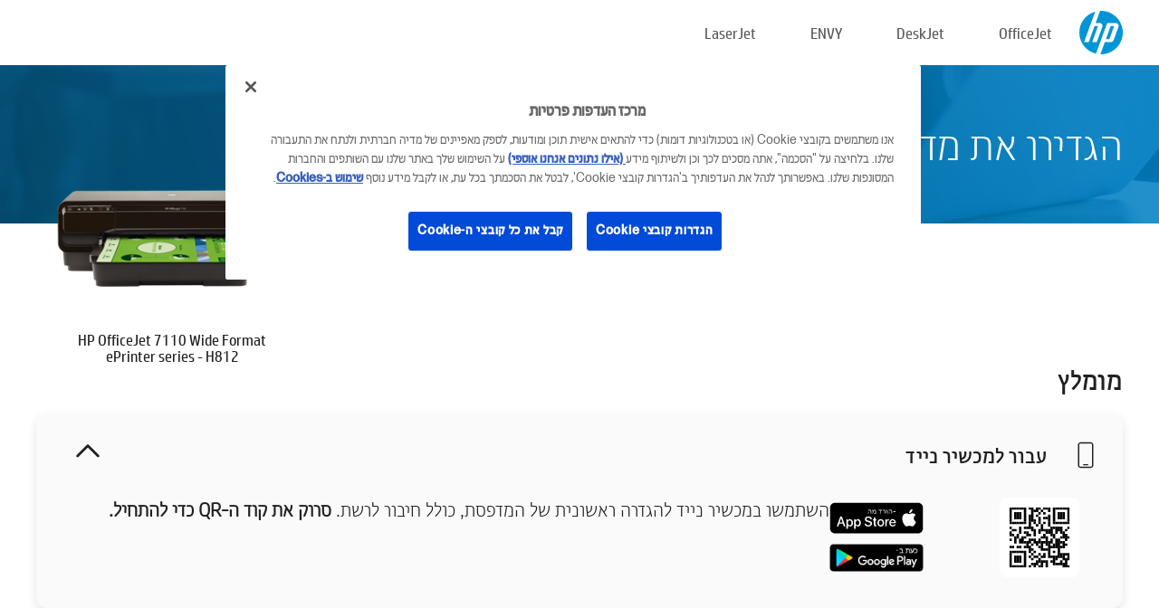

--- FILE ---
content_type: text/html;charset=UTF-8
request_url: https://www.123.hp.com/il/he/devices/oj7110series;jsessionid=91E5CA5539EE5D7B50C542C9A3D33505;jsessionid=6783EA260320007AE433CD8C6286A9B0;jsessionid=91FE205EC7AF8F512DCC0BF1A7CDC088;jsessionid=FB7AD09881B9648B84272BA2164A018B;jsessionid=0596E89087F408B7885E5A741CD3E262;jsessionid=6933504B06672A10CB73E7140C232A40;jsessionid=2F2CC5E7FB3F40BBD85BE47C0CCCBAB3;jsessionid=8D9E26DD1B8D576FC733C27622ACAFEF
body_size: 7695
content:
<!doctype html>
<html
  country="IL" lang="he" dir="rtl"
>
  <head>
    
    <meta content="IE=edge" http-equiv="X-UA-Compatible" />
    <meta content="hpi" name="company_code" />
    <meta content="IPG" name="bu" />
    <meta content="text/html; charset=UTF-8" http-equiv="Content-Type" />
    <!-- <meta content="Welcome to the simplest way to setup your printer from a computer or mobile device. Easily download software, connect to a network, and print across devices." name="description" /> -->
    <meta name="description" content="ברוך הבא לאתר הרשמי של HP®‎ להגדרת המדפסת שלך.  התחל בעבודה עם המדפסת החדשה שלך על-ידי הורדת התוכנה.  תוכל לחבר את המדפסת לרשת ולהדפיס בהתקנים." />
    <meta content="hpexpnontridion" name="hp_design_version" />
    <meta
      content="hp drivers, hp driver, hp downloads, hp download drivers, hp printer drivers, hp printers drivers, hp scanner drivers, hp printer driver, hp print drivers, hp printer drivers download"
      name="keywords"
    />
    <meta content="support.drivers" name="lifecycle" />
    <meta content="Solutions" name="page_content" />
    <meta content="follow, index" name="robots" />
    <meta content="Segment Neutral" name="segment" />
    <meta name="target_country" content="il" />
    <meta content=" R11849 " name="web_section_id" />
    <meta content="True" name="HandheldFriendly" />
    <meta content="width=device-width, initial-scale=1.0" name="viewport" />

    <!-- CSS  -->
    <link media="screen" rel="stylesheet" href="/resources/assets/css/page/123fontstyles.css" />
    <link media="screen" rel="stylesheet" href="/resources/assets/dist/application.min.css" />
    <link rel="stylesheet" href="/resources/assets/css/vendor/jquery.typeahead.min.css" type="text/css" />

    <!--  JavaScript -->
    <script src="/resources/assets/js/vendor/jquery/jquery-3.7.1.min.js"></script>

    <script defer="defer" src="/resources/assets/js/vendor/jquery/can.jquery.min.js" type="text/javascript"></script>

    <script async src="//www.hp.com/cma/ng/lib/exceptions/privacy-banner.js"></script>
    <script defer="defer" src="/resources/assets/js/page/tooltipster.main.min.js" type="text/javascript"></script>
    <script
      defer="defer"
      src="/resources/assets/js/page/tooltipster.bundle.min.js"
      type="text/javascript"
    ></script>
    <script defer="defer" src="https://www8.hp.com/caas/header-footer/il/he/default/latest.r?contentType=js&amp;hide_country_selector=true" type="text/javascript"></script>
    <script defer="defer" src="/resources/assets/js/vendor/base.min.js" type="text/javascript"></script>
    <script defer="defer" src="/resources/assets/dist/application.min.js" type="text/javascript"></script>

    <script type="text/javascript">
      //UDL Analytics - GTM tag
      (function (w, d, s, l, i) {
        w[l] = w[l] || [];
        w[l].push({
          "gtm.start": new Date().getTime(),
          event: "gtm.js",
        });
        var f = d.getElementsByTagName(s)[0],
          j = d.createElement(s),
          dl = l != "dataLayer" ? "&amp;l=" + l : "";
        j.async = true;
        j.src = "https://www.googletagmanager.com/gtm.js?id=" + i + dl;
        f.parentNode.insertBefore(j, f);
      })(window, document, "script", "dataLayer", "GTM-MZXB4R4");
    </script>
  
    <title>123.hp.com - HP OfficeJet 7110 Wide Format ePrinter series - H812 HP Smart</title>
    <link rel="stylesheet" href="/resources/assets/css/page/flex-design.css" type="text/css" />
    <link rel="stylesheet" href="/resources/assets/css/page/desktop-hp+-windows.css" type="text/css" />
    <link rel="stylesheet" href="/resources/assets/css/page/swls-delay.css" type="text/css" />
    <link rel="stylesheet" href="/resources/assets/css/page/desktop-unified.css" type="text/css" />
    <script defer="defer" src="/resources/assets/js/page/common.js" type="text/javascript"></script>
    <script defer="defer" src="/resources/assets/js/page/flex-design.js" type="text/javascript"></script>
    <script
      defer="defer"
      src="/resources/assets/js/page/desktop-offline-driver.js"
      type="text/javascript"
    ></script>
    <script defer="defer" src="/resources/assets/js/page/desktop-hp+-windows.js" type="text/javascript"></script>
    <script defer="defer" src="/resources/assets/js/page/desktop-unified.js" type="text/javascript"></script>
    <script src="https://cdn.optimizely.com/js/11773710518.js"></script>
    <script type="text/javascript">
      /*<![CDATA[*/
      var printerTroubleshootUrl = "https:\/\/support.hp.com\/printer-setup";
      var printerVideoUrl = "https:\/\/support.hp.com";
      var airPrintSupportUrl = "https:\/\/support.hp.com\/document\/ish_1946968-1947068-16";
      var macVersionSupportUrl = "https:\/\/support.apple.com\/109033";
      var appStoreUrl = "macappstore:\/\/apps.apple.com\/us\/app\/hp-smart\/id1474276998?mt=12";
      var osType = "os x";
      var printerSetupUrl = "https:\/\/support.hp.com\/il-he\/printer-setup";
      var deviceId = "oj7110series";
      var deviceName = "HP OfficeJet 7110 Wide Format ePrinter series - H812";
      var goToHpUrl = "https:\/\/h20180.www2.hp.com\/apps\/Nav?h_product=known\u0026h_client=S-A-10020-1\u0026h_lang=he\u0026h_cc=il\u0026h_pagetype=s-002";
      var localePath = "\/il\/he";
      /*]]>*/
    </script>
    <script type="text/javascript">
      var pageName = "desktop-unified";
      if (deviceId !== "") {
        pageName = pageName + "_" + deviceId.toLowerCase();
      }

      dataLayer.push({
        event: "e_pageView",
        pageNameL5: pageName,
      });
    </script>
  </head>
  <body>
    <div
      class="header-123"
      id="header-123"
    >
      <div class="header-container">
        <div class="hp-logo">
          <a
            href="/il/he/"
            title="123‎.hp.com - הגדרת מדפסת דרך האתר הרשמי של HP®‎"
          >
            <img alt="123‎.hp.com - הגדרת מדפסת דרך האתר הרשמי של HP®‎" src="/resources/assets/img/hp-logo.svg" />
          </a>
        </div>
        <ul class="header-menu">
          <li>
            <a href="/il/he/printers/officejet"
              >OfficeJet</a
            >
          </li>
          <li>
            <a href="/il/he/printers/deskjet"
              >DeskJet</a
            >
          </li>
          <li>
            <a href="/il/he/printers/envy">ENVY</a>
          </li>
          <li>
            <a href="/il/he/printers/laserjet"
              >LaserJet</a
            >
          </li>
        </ul>
      </div>
    </div>
    <div>
      <input id="supportUrl" value="https://support.hp.com/il-he/drivers/printers" type="hidden" />
      <input id="languageDirection" value="rtl" type="hidden" />
      <input id="lang" value="he" type="hidden" />
      <input id="hpContact" value="" type="hidden" />
    </div>
    <div id="one23-overlay"></div>
    <main class="vertical">
      <div class="horizontal centered standard-bg">
        <div class="main-content horizontal grow space-between">
          <div class="page-header vertical centered">
            <div>הגדירו את מדפסת HP‎ החדשה שלכם</div>
          </div>
          
        </div>
      </div>
      <div class="hpplus-bg-white horizontal centered">
        <div class="main-content vertical">
          <div class="vertical side-images">
            <div class="printer-container">
              
              <img
                alt="printer"
                class="printer-image"
                src="/resources/printer_images/OJ7110SERIES/290x245.png"
              />
              <div class="printer-title">HP OfficeJet 7110 Wide Format ePrinter series - H812</div>
            </div>
          </div>
          <div class="vertical ie-wrap-fix">
            <div class="install-list">
              <div class="list-header">מומלץ</div>
              
              
              <div class="list-item vertical" id="mobile-card">
                <div class="list-header arrow-header open">
                  <div class="list-header-left">
                    <div class="list-header-icon img-container icon-thin">
                      <img src="/resources/assets/img/mobile.svg" />
                    </div>
                    <div>עבור למכשיר נייד</div>
                  </div>
                  <div class="list-header-right">
                    <img src="/resources/assets/img/chevron_down_black.svg" />
                  </div>
                </div>
                <div class="list-content horizontal open">
                  <div class="horizontal">
                    <div class="bordered-qr-code img-container">
                      <img src="/resources/assets/img/123_qr_code.svg" />
                    </div>
                    <div class="vertical appstore-images space-around" id="app-store-images">
                      <img alt="Mac" id="macBadge" src="/resources/assets/img/app_store/ios/he.svg" />
                      <img alt="Android" id="androidBadge" src="/resources/assets/img/app_store/android/he.png" />
                    </div>
                  </div>
                  <div class="vertical ie-wrap-fix">
                    <div class="text-main">השתמשו במכשיר נייד להגדרה ראשונית של המדפסת, כולל חיבור לרשת. <b>סרוק את קוד ה-QR כדי להתחיל.</b></div>
                  </div>
                </div>
              </div>
              <div class="list-item vertical" id="easystart-card">
                <div class="list-header arrow-header open">
                  <div class="list-header-left">
                    <div class="list-header-icon img-container icon-thin">
                      <img src="/resources/assets/img/apple.svg" />
                    </div>
                    <div>הדפס באמצעות HP Easy Start</div>
                  </div>
                  <div class="list-header-right">
                    <img src="/resources/assets/img/chevron_down_black.svg" />
                  </div>
                </div>
                <div class="list-content vertical open">
                  <div>
                    <button
                      class="btn btn-blue"
                      id="easystart-download"
                    >התקן את HP Easy Start</button>
                  </div>
                  <div class="text-main">HP Easy Start יחבר את המדפסת שלכם למכשיר, יתקין את מנהלי התקן ההדפסה ויגדיר תכונות סריקה (אם רלוונטי).</div>
                </div>
              </div>
              
            </div>
            <div class="support-list">
              <div class="support-item troubleshoot">
                <div class="support-header horizontal support-header-printer">
                  <div class="support-header-icon">
                    <img src="/resources/assets/img/support_icon_printer.svg" />
                  </div>
                  <div class="support-note">זקוקים לעזרה בפתרון בעיות במהלך הגדרת המדפסת?<br> <a id="printer-troubleshoot-url">פתור בעיות התקנה</a></div>
                </div>
              </div>
              <div class="support-item video">
                <div class="support-header horizontal support-header-printer">
                  <div class="support-header-icon">
                    <img src="/resources/assets/img/support_icon_video.svg" />
                  </div>
                  <div class="support-note">מצאו מידע וסרטונים נוספים בנושא הגדרה<br> <a id="printer-setup-url">בקר בתמיכה של HP</a></div>
                </div>
              </div>
            </div>
          </div>
          <div id="country-selector-container">
      <div
        id="country-selector"
      >
        <i
          id="tooltip-image"
          class="sprite-sheet-flags sprite-flag sprite-flag-il right"
        ></i>
        <a class="tooltip country-tooltip" id="tooltip-text">עברית</a>
        <div class="down-tooltip" id="country-selector-tooltip" style="left: 0px; bottom: 35px; display: none">
          <div id="supported-countries">
      <div>
        <div>
          <div class="country-selector-header">בחר את המיקום/השפה שלך</div>
          <table class="country-selector-table">
            <!-- Row 1 -->
            <tr>
              <td id="country-item">
      <div>
        <i
          class="sprite-sheet-flags sprite-flag sprite-flag-au right"
        ></i>
        <a
          href="/au/en/devices/oj7110series;jsessionid=91E5CA5539EE5D7B50C542C9A3D33505;jsessionid=6783EA260320007AE433CD8C6286A9B0;jsessionid=91FE205EC7AF8F512DCC0BF1A7CDC088;jsessionid=FB7AD09881B9648B84272BA2164A018B;jsessionid=0596E89087F408B7885E5A741CD3E262;jsessionid=6933504B06672A10CB73E7140C232A40;jsessionid=2F2CC5E7FB3F40BBD85BE47C0CCCBAB3;jsessionid=8D9E26DD1B8D576FC733C27622ACAFEF"
          id="au_en"
        >Australia</a>
      </div>
    </td>
              <td id="country-item">
      <div>
        <i
          class="sprite-sheet-flags sprite-flag sprite-flag-in right"
        ></i>
        <a
          href="/in/en/devices/oj7110series;jsessionid=91E5CA5539EE5D7B50C542C9A3D33505;jsessionid=6783EA260320007AE433CD8C6286A9B0;jsessionid=91FE205EC7AF8F512DCC0BF1A7CDC088;jsessionid=FB7AD09881B9648B84272BA2164A018B;jsessionid=0596E89087F408B7885E5A741CD3E262;jsessionid=6933504B06672A10CB73E7140C232A40;jsessionid=2F2CC5E7FB3F40BBD85BE47C0CCCBAB3;jsessionid=8D9E26DD1B8D576FC733C27622ACAFEF"
          id="in_en"
        >India</a>
      </div>
    </td>
              <td id="country-item">
      <div>
        <i
          class="sprite-sheet-flags sprite-flag sprite-flag-pl right"
        ></i>
        <a
          href="/pl/pl/devices/oj7110series;jsessionid=91E5CA5539EE5D7B50C542C9A3D33505;jsessionid=6783EA260320007AE433CD8C6286A9B0;jsessionid=91FE205EC7AF8F512DCC0BF1A7CDC088;jsessionid=FB7AD09881B9648B84272BA2164A018B;jsessionid=0596E89087F408B7885E5A741CD3E262;jsessionid=6933504B06672A10CB73E7140C232A40;jsessionid=2F2CC5E7FB3F40BBD85BE47C0CCCBAB3;jsessionid=8D9E26DD1B8D576FC733C27622ACAFEF"
          id="pl_pl"
        >Polska</a>
      </div>
    </td>
              <td id="country-item">
      <div>
        <i
          class="sprite-sheet-flags sprite-flag sprite-flag-us right"
        ></i>
        <a
          href="/us/en/devices/oj7110series;jsessionid=91E5CA5539EE5D7B50C542C9A3D33505;jsessionid=6783EA260320007AE433CD8C6286A9B0;jsessionid=91FE205EC7AF8F512DCC0BF1A7CDC088;jsessionid=FB7AD09881B9648B84272BA2164A018B;jsessionid=0596E89087F408B7885E5A741CD3E262;jsessionid=6933504B06672A10CB73E7140C232A40;jsessionid=2F2CC5E7FB3F40BBD85BE47C0CCCBAB3;jsessionid=8D9E26DD1B8D576FC733C27622ACAFEF"
          id="us_en"
        >United States</a>
      </div>
    </td>
            </tr>

            <!-- Row 2 -->
            <tr>
              <td id="country-item">
      <div>
        <i
          class="sprite-sheet-flags sprite-flag sprite-flag-at right"
        ></i>
        <a
          href="/at/de/devices/oj7110series;jsessionid=91E5CA5539EE5D7B50C542C9A3D33505;jsessionid=6783EA260320007AE433CD8C6286A9B0;jsessionid=91FE205EC7AF8F512DCC0BF1A7CDC088;jsessionid=FB7AD09881B9648B84272BA2164A018B;jsessionid=0596E89087F408B7885E5A741CD3E262;jsessionid=6933504B06672A10CB73E7140C232A40;jsessionid=2F2CC5E7FB3F40BBD85BE47C0CCCBAB3;jsessionid=8D9E26DD1B8D576FC733C27622ACAFEF"
          id="at_de"
        >Austria</a>
      </div>
    </td>
              <td id="country-item">
      <div>
        <i
          class="sprite-sheet-flags sprite-flag sprite-flag-ie right"
        ></i>
        <a
          href="/ie/en/devices/oj7110series;jsessionid=91E5CA5539EE5D7B50C542C9A3D33505;jsessionid=6783EA260320007AE433CD8C6286A9B0;jsessionid=91FE205EC7AF8F512DCC0BF1A7CDC088;jsessionid=FB7AD09881B9648B84272BA2164A018B;jsessionid=0596E89087F408B7885E5A741CD3E262;jsessionid=6933504B06672A10CB73E7140C232A40;jsessionid=2F2CC5E7FB3F40BBD85BE47C0CCCBAB3;jsessionid=8D9E26DD1B8D576FC733C27622ACAFEF"
          id="ie_en"
        >Ireland</a>
      </div>
    </td>
              <td id="country-item">
      <div>
        <i
          class="sprite-sheet-flags sprite-flag sprite-flag-pt right"
        ></i>
        <a
          href="/pt/pt/devices/oj7110series;jsessionid=91E5CA5539EE5D7B50C542C9A3D33505;jsessionid=6783EA260320007AE433CD8C6286A9B0;jsessionid=91FE205EC7AF8F512DCC0BF1A7CDC088;jsessionid=FB7AD09881B9648B84272BA2164A018B;jsessionid=0596E89087F408B7885E5A741CD3E262;jsessionid=6933504B06672A10CB73E7140C232A40;jsessionid=2F2CC5E7FB3F40BBD85BE47C0CCCBAB3;jsessionid=8D9E26DD1B8D576FC733C27622ACAFEF"
          id="pt_pt"
        >Portugal</a>
      </div>
    </td>
              <td id="country-item">
      <div>
        <i
          class="sprite-sheet-flags sprite-flag sprite-flag-bg right"
        ></i>
        <a
          href="/bg/bg/devices/oj7110series;jsessionid=91E5CA5539EE5D7B50C542C9A3D33505;jsessionid=6783EA260320007AE433CD8C6286A9B0;jsessionid=91FE205EC7AF8F512DCC0BF1A7CDC088;jsessionid=FB7AD09881B9648B84272BA2164A018B;jsessionid=0596E89087F408B7885E5A741CD3E262;jsessionid=6933504B06672A10CB73E7140C232A40;jsessionid=2F2CC5E7FB3F40BBD85BE47C0CCCBAB3;jsessionid=8D9E26DD1B8D576FC733C27622ACAFEF"
          id="bg_bg"
        >България</a>
      </div>
    </td>
            </tr>

            <!-- Row 3 -->
            <tr>
              <td id="country-item">
      <div>
        <i
          class="sprite-sheet-flags sprite-flag sprite-flag-be right"
        ></i>
        <a
          href="/be/nl/devices/oj7110series;jsessionid=91E5CA5539EE5D7B50C542C9A3D33505;jsessionid=6783EA260320007AE433CD8C6286A9B0;jsessionid=91FE205EC7AF8F512DCC0BF1A7CDC088;jsessionid=FB7AD09881B9648B84272BA2164A018B;jsessionid=0596E89087F408B7885E5A741CD3E262;jsessionid=6933504B06672A10CB73E7140C232A40;jsessionid=2F2CC5E7FB3F40BBD85BE47C0CCCBAB3;jsessionid=8D9E26DD1B8D576FC733C27622ACAFEF"
          id="be_nl"
        >België</a>
      </div>
    </td>
              <td id="country-item">
      <div>
        <i
          class="sprite-sheet-flags sprite-flag sprite-flag-it right"
        ></i>
        <a
          href="/it/it/devices/oj7110series;jsessionid=91E5CA5539EE5D7B50C542C9A3D33505;jsessionid=6783EA260320007AE433CD8C6286A9B0;jsessionid=91FE205EC7AF8F512DCC0BF1A7CDC088;jsessionid=FB7AD09881B9648B84272BA2164A018B;jsessionid=0596E89087F408B7885E5A741CD3E262;jsessionid=6933504B06672A10CB73E7140C232A40;jsessionid=2F2CC5E7FB3F40BBD85BE47C0CCCBAB3;jsessionid=8D9E26DD1B8D576FC733C27622ACAFEF"
          id="it_it"
        >Italia</a>
      </div>
    </td>
              <td id="country-item">
      <div>
        <i
          class="sprite-sheet-flags sprite-flag sprite-flag-pr right"
        ></i>
        <a
          href="/pr/en/devices/oj7110series;jsessionid=91E5CA5539EE5D7B50C542C9A3D33505;jsessionid=6783EA260320007AE433CD8C6286A9B0;jsessionid=91FE205EC7AF8F512DCC0BF1A7CDC088;jsessionid=FB7AD09881B9648B84272BA2164A018B;jsessionid=0596E89087F408B7885E5A741CD3E262;jsessionid=6933504B06672A10CB73E7140C232A40;jsessionid=2F2CC5E7FB3F40BBD85BE47C0CCCBAB3;jsessionid=8D9E26DD1B8D576FC733C27622ACAFEF"
          id="pr_en"
        >Puerto Rico</a>
      </div>
    </td>
              <td id="country-item">
      <div>
        <i
          class="sprite-sheet-flags sprite-flag sprite-flag-gr right"
        ></i>
        <a
          href="/gr/el/devices/oj7110series;jsessionid=91E5CA5539EE5D7B50C542C9A3D33505;jsessionid=6783EA260320007AE433CD8C6286A9B0;jsessionid=91FE205EC7AF8F512DCC0BF1A7CDC088;jsessionid=FB7AD09881B9648B84272BA2164A018B;jsessionid=0596E89087F408B7885E5A741CD3E262;jsessionid=6933504B06672A10CB73E7140C232A40;jsessionid=2F2CC5E7FB3F40BBD85BE47C0CCCBAB3;jsessionid=8D9E26DD1B8D576FC733C27622ACAFEF"
          id="gr_el"
        >Ελλάδα</a>
      </div>
    </td>
            </tr>

            <!-- Row 4 -->
            <tr>
              <td id="country-item">
      <div>
        <i
          class="sprite-sheet-flags sprite-flag sprite-flag-be right"
        ></i>
        <a
          href="/be/fr/devices/oj7110series;jsessionid=91E5CA5539EE5D7B50C542C9A3D33505;jsessionid=6783EA260320007AE433CD8C6286A9B0;jsessionid=91FE205EC7AF8F512DCC0BF1A7CDC088;jsessionid=FB7AD09881B9648B84272BA2164A018B;jsessionid=0596E89087F408B7885E5A741CD3E262;jsessionid=6933504B06672A10CB73E7140C232A40;jsessionid=2F2CC5E7FB3F40BBD85BE47C0CCCBAB3;jsessionid=8D9E26DD1B8D576FC733C27622ACAFEF"
          id="be_fr"
        >Belgique</a>
      </div>
    </td>
              <td id="country-item">
      <div>
        <i
          class="sprite-sheet-flags sprite-flag sprite-flag-lv right"
        ></i>
        <a
          href="/lv/lv/devices/oj7110series;jsessionid=91E5CA5539EE5D7B50C542C9A3D33505;jsessionid=6783EA260320007AE433CD8C6286A9B0;jsessionid=91FE205EC7AF8F512DCC0BF1A7CDC088;jsessionid=FB7AD09881B9648B84272BA2164A018B;jsessionid=0596E89087F408B7885E5A741CD3E262;jsessionid=6933504B06672A10CB73E7140C232A40;jsessionid=2F2CC5E7FB3F40BBD85BE47C0CCCBAB3;jsessionid=8D9E26DD1B8D576FC733C27622ACAFEF"
          id="lv_lv"
        >Latvija</a>
      </div>
    </td>
              <td id="country-item">
      <div>
        <i
          class="sprite-sheet-flags sprite-flag sprite-flag-ro right"
        ></i>
        <a
          href="/ro/ro/devices/oj7110series;jsessionid=91E5CA5539EE5D7B50C542C9A3D33505;jsessionid=6783EA260320007AE433CD8C6286A9B0;jsessionid=91FE205EC7AF8F512DCC0BF1A7CDC088;jsessionid=FB7AD09881B9648B84272BA2164A018B;jsessionid=0596E89087F408B7885E5A741CD3E262;jsessionid=6933504B06672A10CB73E7140C232A40;jsessionid=2F2CC5E7FB3F40BBD85BE47C0CCCBAB3;jsessionid=8D9E26DD1B8D576FC733C27622ACAFEF"
          id="ro_ro"
        >România</a>
      </div>
    </td>
              <td id="country-item">
      <div>
        <i
          class="sprite-sheet-flags sprite-flag sprite-flag-cy right"
        ></i>
        <a
          href="/cy/el/devices/oj7110series;jsessionid=91E5CA5539EE5D7B50C542C9A3D33505;jsessionid=6783EA260320007AE433CD8C6286A9B0;jsessionid=91FE205EC7AF8F512DCC0BF1A7CDC088;jsessionid=FB7AD09881B9648B84272BA2164A018B;jsessionid=0596E89087F408B7885E5A741CD3E262;jsessionid=6933504B06672A10CB73E7140C232A40;jsessionid=2F2CC5E7FB3F40BBD85BE47C0CCCBAB3;jsessionid=8D9E26DD1B8D576FC733C27622ACAFEF"
          id="cy_el"
        >Κύπρος</a>
      </div>
    </td>
            </tr>

            <!-- Row 5 -->
            <tr>
              <td id="country-item">
      <div>
        <i
          class="sprite-sheet-flags sprite-flag sprite-flag-br right"
        ></i>
        <a
          href="/br/pt/devices/oj7110series;jsessionid=91E5CA5539EE5D7B50C542C9A3D33505;jsessionid=6783EA260320007AE433CD8C6286A9B0;jsessionid=91FE205EC7AF8F512DCC0BF1A7CDC088;jsessionid=FB7AD09881B9648B84272BA2164A018B;jsessionid=0596E89087F408B7885E5A741CD3E262;jsessionid=6933504B06672A10CB73E7140C232A40;jsessionid=2F2CC5E7FB3F40BBD85BE47C0CCCBAB3;jsessionid=8D9E26DD1B8D576FC733C27622ACAFEF"
          id="br_pt"
        >Brasil</a>
      </div>
    </td>
              <td id="country-item">
      <div>
        <i
          class="sprite-sheet-flags sprite-flag sprite-flag-lt right"
        ></i>
        <a
          href="/lt/lt/devices/oj7110series;jsessionid=91E5CA5539EE5D7B50C542C9A3D33505;jsessionid=6783EA260320007AE433CD8C6286A9B0;jsessionid=91FE205EC7AF8F512DCC0BF1A7CDC088;jsessionid=FB7AD09881B9648B84272BA2164A018B;jsessionid=0596E89087F408B7885E5A741CD3E262;jsessionid=6933504B06672A10CB73E7140C232A40;jsessionid=2F2CC5E7FB3F40BBD85BE47C0CCCBAB3;jsessionid=8D9E26DD1B8D576FC733C27622ACAFEF"
          id="lt_lt"
        >Lietuva</a>
      </div>
    </td>
              <td id="country-item">
      <div>
        <i
          class="sprite-sheet-flags sprite-flag sprite-flag-ch right"
        ></i>
        <a
          href="/ch/de/devices/oj7110series;jsessionid=91E5CA5539EE5D7B50C542C9A3D33505;jsessionid=6783EA260320007AE433CD8C6286A9B0;jsessionid=91FE205EC7AF8F512DCC0BF1A7CDC088;jsessionid=FB7AD09881B9648B84272BA2164A018B;jsessionid=0596E89087F408B7885E5A741CD3E262;jsessionid=6933504B06672A10CB73E7140C232A40;jsessionid=2F2CC5E7FB3F40BBD85BE47C0CCCBAB3;jsessionid=8D9E26DD1B8D576FC733C27622ACAFEF"
          id="ch_de"
        >Schweiz</a>
      </div>
    </td>
              <td id="country-item">
      <div>
        <i
          class="sprite-sheet-flags sprite-flag sprite-flag-ru right"
        ></i>
        <a
          href="/ru/ru/devices/oj7110series;jsessionid=91E5CA5539EE5D7B50C542C9A3D33505;jsessionid=6783EA260320007AE433CD8C6286A9B0;jsessionid=91FE205EC7AF8F512DCC0BF1A7CDC088;jsessionid=FB7AD09881B9648B84272BA2164A018B;jsessionid=0596E89087F408B7885E5A741CD3E262;jsessionid=6933504B06672A10CB73E7140C232A40;jsessionid=2F2CC5E7FB3F40BBD85BE47C0CCCBAB3;jsessionid=8D9E26DD1B8D576FC733C27622ACAFEF"
          id="ru_ru"
        >Россия</a>
      </div>
    </td>
            </tr>

            <!-- Row 6 -->
            <tr>
              <td id="country-item">
      <div>
        <i
          class="sprite-sheet-flags sprite-flag sprite-flag-ca right"
        ></i>
        <a
          href="/ca/en/devices/oj7110series;jsessionid=91E5CA5539EE5D7B50C542C9A3D33505;jsessionid=6783EA260320007AE433CD8C6286A9B0;jsessionid=91FE205EC7AF8F512DCC0BF1A7CDC088;jsessionid=FB7AD09881B9648B84272BA2164A018B;jsessionid=0596E89087F408B7885E5A741CD3E262;jsessionid=6933504B06672A10CB73E7140C232A40;jsessionid=2F2CC5E7FB3F40BBD85BE47C0CCCBAB3;jsessionid=8D9E26DD1B8D576FC733C27622ACAFEF"
          id="ca_en"
        >Canada</a>
      </div>
    </td>
              <td id="country-item">
      <div>
        <i
          class="sprite-sheet-flags sprite-flag sprite-flag-lu right"
        ></i>
        <a
          href="/lu/fr/devices/oj7110series;jsessionid=91E5CA5539EE5D7B50C542C9A3D33505;jsessionid=6783EA260320007AE433CD8C6286A9B0;jsessionid=91FE205EC7AF8F512DCC0BF1A7CDC088;jsessionid=FB7AD09881B9648B84272BA2164A018B;jsessionid=0596E89087F408B7885E5A741CD3E262;jsessionid=6933504B06672A10CB73E7140C232A40;jsessionid=2F2CC5E7FB3F40BBD85BE47C0CCCBAB3;jsessionid=8D9E26DD1B8D576FC733C27622ACAFEF"
          id="lu_fr"
        >Luxembourg</a>
      </div>
    </td>
              <td id="country-item">
      <div>
        <i
          class="sprite-sheet-flags sprite-flag sprite-flag-si right"
        ></i>
        <a
          href="/si/sl/devices/oj7110series;jsessionid=91E5CA5539EE5D7B50C542C9A3D33505;jsessionid=6783EA260320007AE433CD8C6286A9B0;jsessionid=91FE205EC7AF8F512DCC0BF1A7CDC088;jsessionid=FB7AD09881B9648B84272BA2164A018B;jsessionid=0596E89087F408B7885E5A741CD3E262;jsessionid=6933504B06672A10CB73E7140C232A40;jsessionid=2F2CC5E7FB3F40BBD85BE47C0CCCBAB3;jsessionid=8D9E26DD1B8D576FC733C27622ACAFEF"
          id="si_sl"
        >Slovenija</a>
      </div>
    </td>
              <td id="country-item">
      <div>
        <i
          class="sprite-sheet-flags sprite-flag sprite-flag-il right"
        ></i>
        <a
          href="/il/he/devices/oj7110series;jsessionid=91E5CA5539EE5D7B50C542C9A3D33505;jsessionid=6783EA260320007AE433CD8C6286A9B0;jsessionid=91FE205EC7AF8F512DCC0BF1A7CDC088;jsessionid=FB7AD09881B9648B84272BA2164A018B;jsessionid=0596E89087F408B7885E5A741CD3E262;jsessionid=6933504B06672A10CB73E7140C232A40;jsessionid=2F2CC5E7FB3F40BBD85BE47C0CCCBAB3;jsessionid=8D9E26DD1B8D576FC733C27622ACAFEF"
          id="il_he"
        >עברית</a>
      </div>
    </td>
            </tr>

            <!-- Row 7 -->
            <tr>
              <td id="country-item">
      <div>
        <i
          class="sprite-sheet-flags sprite-flag sprite-flag-ca right"
        ></i>
        <a
          href="/ca/fr/devices/oj7110series;jsessionid=91E5CA5539EE5D7B50C542C9A3D33505;jsessionid=6783EA260320007AE433CD8C6286A9B0;jsessionid=91FE205EC7AF8F512DCC0BF1A7CDC088;jsessionid=FB7AD09881B9648B84272BA2164A018B;jsessionid=0596E89087F408B7885E5A741CD3E262;jsessionid=6933504B06672A10CB73E7140C232A40;jsessionid=2F2CC5E7FB3F40BBD85BE47C0CCCBAB3;jsessionid=8D9E26DD1B8D576FC733C27622ACAFEF"
          id="ca_fr"
        >Canada - Français</a>
      </div>
    </td>
              <td id="country-item">
      <div>
        <i
          class="sprite-sheet-flags sprite-flag sprite-flag-hu right"
        ></i>
        <a
          href="/hu/hu/devices/oj7110series;jsessionid=91E5CA5539EE5D7B50C542C9A3D33505;jsessionid=6783EA260320007AE433CD8C6286A9B0;jsessionid=91FE205EC7AF8F512DCC0BF1A7CDC088;jsessionid=FB7AD09881B9648B84272BA2164A018B;jsessionid=0596E89087F408B7885E5A741CD3E262;jsessionid=6933504B06672A10CB73E7140C232A40;jsessionid=2F2CC5E7FB3F40BBD85BE47C0CCCBAB3;jsessionid=8D9E26DD1B8D576FC733C27622ACAFEF"
          id="hu_hu"
        >Magyarország</a>
      </div>
    </td>
              <td id="country-item">
      <div>
        <i
          class="sprite-sheet-flags sprite-flag sprite-flag-sk right"
        ></i>
        <a
          href="/sk/sk/devices/oj7110series;jsessionid=91E5CA5539EE5D7B50C542C9A3D33505;jsessionid=6783EA260320007AE433CD8C6286A9B0;jsessionid=91FE205EC7AF8F512DCC0BF1A7CDC088;jsessionid=FB7AD09881B9648B84272BA2164A018B;jsessionid=0596E89087F408B7885E5A741CD3E262;jsessionid=6933504B06672A10CB73E7140C232A40;jsessionid=2F2CC5E7FB3F40BBD85BE47C0CCCBAB3;jsessionid=8D9E26DD1B8D576FC733C27622ACAFEF"
          id="sk_sk"
        >Slovensko</a>
      </div>
    </td>
              <td id="country-item">
      <div>
        <i
          class="sprite-sheet-flags sprite-flag sprite-flag-ae right"
        ></i>
        <a
          href="/ae/ar/devices/oj7110series;jsessionid=91E5CA5539EE5D7B50C542C9A3D33505;jsessionid=6783EA260320007AE433CD8C6286A9B0;jsessionid=91FE205EC7AF8F512DCC0BF1A7CDC088;jsessionid=FB7AD09881B9648B84272BA2164A018B;jsessionid=0596E89087F408B7885E5A741CD3E262;jsessionid=6933504B06672A10CB73E7140C232A40;jsessionid=2F2CC5E7FB3F40BBD85BE47C0CCCBAB3;jsessionid=8D9E26DD1B8D576FC733C27622ACAFEF"
          id="ae_ar"
        >الشرق الأوسط</a>
      </div>
    </td>
            </tr>

            <!-- Row 8 -->
            <tr>
              <td id="country-item">
      <div>
        <i
          class="sprite-sheet-flags sprite-flag sprite-flag-cz right"
        ></i>
        <a
          href="/cz/cs/devices/oj7110series;jsessionid=91E5CA5539EE5D7B50C542C9A3D33505;jsessionid=6783EA260320007AE433CD8C6286A9B0;jsessionid=91FE205EC7AF8F512DCC0BF1A7CDC088;jsessionid=FB7AD09881B9648B84272BA2164A018B;jsessionid=0596E89087F408B7885E5A741CD3E262;jsessionid=6933504B06672A10CB73E7140C232A40;jsessionid=2F2CC5E7FB3F40BBD85BE47C0CCCBAB3;jsessionid=8D9E26DD1B8D576FC733C27622ACAFEF"
          id="cz_cs"
        >Česká republika</a>
      </div>
    </td>
              <td id="country-item">
      <div>
        <i
          class="sprite-sheet-flags sprite-flag sprite-flag-mt right"
        ></i>
        <a
          href="/mt/en/devices/oj7110series;jsessionid=91E5CA5539EE5D7B50C542C9A3D33505;jsessionid=6783EA260320007AE433CD8C6286A9B0;jsessionid=91FE205EC7AF8F512DCC0BF1A7CDC088;jsessionid=FB7AD09881B9648B84272BA2164A018B;jsessionid=0596E89087F408B7885E5A741CD3E262;jsessionid=6933504B06672A10CB73E7140C232A40;jsessionid=2F2CC5E7FB3F40BBD85BE47C0CCCBAB3;jsessionid=8D9E26DD1B8D576FC733C27622ACAFEF"
          id="mt_en"
        >Malta</a>
      </div>
    </td>
              <td id="country-item">
      <div>
        <i
          class="sprite-sheet-flags sprite-flag sprite-flag-ch right"
        ></i>
        <a
          href="/ch/fr/devices/oj7110series;jsessionid=91E5CA5539EE5D7B50C542C9A3D33505;jsessionid=6783EA260320007AE433CD8C6286A9B0;jsessionid=91FE205EC7AF8F512DCC0BF1A7CDC088;jsessionid=FB7AD09881B9648B84272BA2164A018B;jsessionid=0596E89087F408B7885E5A741CD3E262;jsessionid=6933504B06672A10CB73E7140C232A40;jsessionid=2F2CC5E7FB3F40BBD85BE47C0CCCBAB3;jsessionid=8D9E26DD1B8D576FC733C27622ACAFEF"
          id="ch_fr"
        >Suisse</a>
      </div>
    </td>
              <td id="country-item">
      <div>
        <i
          class="sprite-sheet-flags sprite-flag sprite-flag-sa right"
        ></i>
        <a
          href="/sa/ar/devices/oj7110series;jsessionid=91E5CA5539EE5D7B50C542C9A3D33505;jsessionid=6783EA260320007AE433CD8C6286A9B0;jsessionid=91FE205EC7AF8F512DCC0BF1A7CDC088;jsessionid=FB7AD09881B9648B84272BA2164A018B;jsessionid=0596E89087F408B7885E5A741CD3E262;jsessionid=6933504B06672A10CB73E7140C232A40;jsessionid=2F2CC5E7FB3F40BBD85BE47C0CCCBAB3;jsessionid=8D9E26DD1B8D576FC733C27622ACAFEF"
          id="sa_ar"
        >المملكة العربية السعودية</a>
      </div>
    </td>
            </tr>

            <!-- Row 9 -->
            <tr>
              <td id="country-item">
      <div>
        <i
          class="sprite-sheet-flags sprite-flag sprite-flag-dk right"
        ></i>
        <a
          href="/dk/da/devices/oj7110series;jsessionid=91E5CA5539EE5D7B50C542C9A3D33505;jsessionid=6783EA260320007AE433CD8C6286A9B0;jsessionid=91FE205EC7AF8F512DCC0BF1A7CDC088;jsessionid=FB7AD09881B9648B84272BA2164A018B;jsessionid=0596E89087F408B7885E5A741CD3E262;jsessionid=6933504B06672A10CB73E7140C232A40;jsessionid=2F2CC5E7FB3F40BBD85BE47C0CCCBAB3;jsessionid=8D9E26DD1B8D576FC733C27622ACAFEF"
          id="dk_da"
        >Danmark</a>
      </div>
    </td>
              <td id="country-item">
      <div>
        <i
          class="sprite-sheet-flags sprite-flag sprite-flag-mx right"
        ></i>
        <a
          href="/mx/es/devices/oj7110series;jsessionid=91E5CA5539EE5D7B50C542C9A3D33505;jsessionid=6783EA260320007AE433CD8C6286A9B0;jsessionid=91FE205EC7AF8F512DCC0BF1A7CDC088;jsessionid=FB7AD09881B9648B84272BA2164A018B;jsessionid=0596E89087F408B7885E5A741CD3E262;jsessionid=6933504B06672A10CB73E7140C232A40;jsessionid=2F2CC5E7FB3F40BBD85BE47C0CCCBAB3;jsessionid=8D9E26DD1B8D576FC733C27622ACAFEF"
          id="mx_es"
        >México</a>
      </div>
    </td>
              <td id="country-item">
      <div>
        <i
          class="sprite-sheet-flags sprite-flag sprite-flag-fi right"
        ></i>
        <a
          href="/fi/fi/devices/oj7110series;jsessionid=91E5CA5539EE5D7B50C542C9A3D33505;jsessionid=6783EA260320007AE433CD8C6286A9B0;jsessionid=91FE205EC7AF8F512DCC0BF1A7CDC088;jsessionid=FB7AD09881B9648B84272BA2164A018B;jsessionid=0596E89087F408B7885E5A741CD3E262;jsessionid=6933504B06672A10CB73E7140C232A40;jsessionid=2F2CC5E7FB3F40BBD85BE47C0CCCBAB3;jsessionid=8D9E26DD1B8D576FC733C27622ACAFEF"
          id="fi_fi"
        >Suomi</a>
      </div>
    </td>
              <td id="country-item">
      <div>
        <i
          class="sprite-sheet-flags sprite-flag sprite-flag-kr right"
        ></i>
        <a
          href="/kr/ko/devices/oj7110series;jsessionid=91E5CA5539EE5D7B50C542C9A3D33505;jsessionid=6783EA260320007AE433CD8C6286A9B0;jsessionid=91FE205EC7AF8F512DCC0BF1A7CDC088;jsessionid=FB7AD09881B9648B84272BA2164A018B;jsessionid=0596E89087F408B7885E5A741CD3E262;jsessionid=6933504B06672A10CB73E7140C232A40;jsessionid=2F2CC5E7FB3F40BBD85BE47C0CCCBAB3;jsessionid=8D9E26DD1B8D576FC733C27622ACAFEF"
          id="kr_ko"
        >한국</a>
      </div>
    </td>
            </tr>

            <!-- Row 10 -->
            <tr>
              <td id="country-item">
      <div>
        <i
          class="sprite-sheet-flags sprite-flag sprite-flag-de right"
        ></i>
        <a
          href="/de/de/devices/oj7110series;jsessionid=91E5CA5539EE5D7B50C542C9A3D33505;jsessionid=6783EA260320007AE433CD8C6286A9B0;jsessionid=91FE205EC7AF8F512DCC0BF1A7CDC088;jsessionid=FB7AD09881B9648B84272BA2164A018B;jsessionid=0596E89087F408B7885E5A741CD3E262;jsessionid=6933504B06672A10CB73E7140C232A40;jsessionid=2F2CC5E7FB3F40BBD85BE47C0CCCBAB3;jsessionid=8D9E26DD1B8D576FC733C27622ACAFEF"
          id="de_de"
        >Deutschland</a>
      </div>
    </td>
              <td id="country-item">
      <div>
        <i
          class="sprite-sheet-flags sprite-flag sprite-flag-nl right"
        ></i>
        <a
          href="/nl/nl/devices/oj7110series;jsessionid=91E5CA5539EE5D7B50C542C9A3D33505;jsessionid=6783EA260320007AE433CD8C6286A9B0;jsessionid=91FE205EC7AF8F512DCC0BF1A7CDC088;jsessionid=FB7AD09881B9648B84272BA2164A018B;jsessionid=0596E89087F408B7885E5A741CD3E262;jsessionid=6933504B06672A10CB73E7140C232A40;jsessionid=2F2CC5E7FB3F40BBD85BE47C0CCCBAB3;jsessionid=8D9E26DD1B8D576FC733C27622ACAFEF"
          id="nl_nl"
        >Nederland</a>
      </div>
    </td>
              <td id="country-item">
      <div>
        <i
          class="sprite-sheet-flags sprite-flag sprite-flag-se right"
        ></i>
        <a
          href="/se/sv/devices/oj7110series;jsessionid=91E5CA5539EE5D7B50C542C9A3D33505;jsessionid=6783EA260320007AE433CD8C6286A9B0;jsessionid=91FE205EC7AF8F512DCC0BF1A7CDC088;jsessionid=FB7AD09881B9648B84272BA2164A018B;jsessionid=0596E89087F408B7885E5A741CD3E262;jsessionid=6933504B06672A10CB73E7140C232A40;jsessionid=2F2CC5E7FB3F40BBD85BE47C0CCCBAB3;jsessionid=8D9E26DD1B8D576FC733C27622ACAFEF"
          id="se_sv"
        >Sverige</a>
      </div>
    </td>
              <td id="country-item">
      <div>
        <i
          class="sprite-sheet-flags sprite-flag sprite-flag-jp right"
        ></i>
        <a
          href="/jp/ja/devices/oj7110series;jsessionid=91E5CA5539EE5D7B50C542C9A3D33505;jsessionid=6783EA260320007AE433CD8C6286A9B0;jsessionid=91FE205EC7AF8F512DCC0BF1A7CDC088;jsessionid=FB7AD09881B9648B84272BA2164A018B;jsessionid=0596E89087F408B7885E5A741CD3E262;jsessionid=6933504B06672A10CB73E7140C232A40;jsessionid=2F2CC5E7FB3F40BBD85BE47C0CCCBAB3;jsessionid=8D9E26DD1B8D576FC733C27622ACAFEF"
          id="jp_ja"
        >日本</a>
      </div>
    </td>
            </tr>

            <!-- Row 11 -->
            <tr>
              <td id="country-item">
      <div>
        <i
          class="sprite-sheet-flags sprite-flag sprite-flag-ee right"
        ></i>
        <a
          href="/ee/et/devices/oj7110series;jsessionid=91E5CA5539EE5D7B50C542C9A3D33505;jsessionid=6783EA260320007AE433CD8C6286A9B0;jsessionid=91FE205EC7AF8F512DCC0BF1A7CDC088;jsessionid=FB7AD09881B9648B84272BA2164A018B;jsessionid=0596E89087F408B7885E5A741CD3E262;jsessionid=6933504B06672A10CB73E7140C232A40;jsessionid=2F2CC5E7FB3F40BBD85BE47C0CCCBAB3;jsessionid=8D9E26DD1B8D576FC733C27622ACAFEF"
          id="ee_et"
        >Eesti</a>
      </div>
    </td>
              <td id="country-item">
      <div>
        <i
          class="sprite-sheet-flags sprite-flag sprite-flag-nz right"
        ></i>
        <a
          href="/nz/en/devices/oj7110series;jsessionid=91E5CA5539EE5D7B50C542C9A3D33505;jsessionid=6783EA260320007AE433CD8C6286A9B0;jsessionid=91FE205EC7AF8F512DCC0BF1A7CDC088;jsessionid=FB7AD09881B9648B84272BA2164A018B;jsessionid=0596E89087F408B7885E5A741CD3E262;jsessionid=6933504B06672A10CB73E7140C232A40;jsessionid=2F2CC5E7FB3F40BBD85BE47C0CCCBAB3;jsessionid=8D9E26DD1B8D576FC733C27622ACAFEF"
          id="nz_en"
        >New Zealand</a>
      </div>
    </td>
              <td id="country-item">
      <div>
        <i
          class="sprite-sheet-flags sprite-flag sprite-flag-ch right"
        ></i>
        <a
          href="/ch/it/devices/oj7110series;jsessionid=91E5CA5539EE5D7B50C542C9A3D33505;jsessionid=6783EA260320007AE433CD8C6286A9B0;jsessionid=91FE205EC7AF8F512DCC0BF1A7CDC088;jsessionid=FB7AD09881B9648B84272BA2164A018B;jsessionid=0596E89087F408B7885E5A741CD3E262;jsessionid=6933504B06672A10CB73E7140C232A40;jsessionid=2F2CC5E7FB3F40BBD85BE47C0CCCBAB3;jsessionid=8D9E26DD1B8D576FC733C27622ACAFEF"
          id="ch_it"
        >Svizzera</a>
      </div>
    </td>
              <td id="country-item">
      <div>
        <i
          class="sprite-sheet-flags sprite-flag sprite-flag-cn right"
        ></i>
        <a
          href="/cn/zh/devices/oj7110series;jsessionid=91E5CA5539EE5D7B50C542C9A3D33505;jsessionid=6783EA260320007AE433CD8C6286A9B0;jsessionid=91FE205EC7AF8F512DCC0BF1A7CDC088;jsessionid=FB7AD09881B9648B84272BA2164A018B;jsessionid=0596E89087F408B7885E5A741CD3E262;jsessionid=6933504B06672A10CB73E7140C232A40;jsessionid=2F2CC5E7FB3F40BBD85BE47C0CCCBAB3;jsessionid=8D9E26DD1B8D576FC733C27622ACAFEF"
          id="cn_zh"
        >中国</a>
      </div>
    </td>
            </tr>

            <!-- Row 12 -->
            <tr>
              <td id="country-item">
      <div>
        <i
          class="sprite-sheet-flags sprite-flag sprite-flag-es right"
        ></i>
        <a
          href="/es/es/devices/oj7110series;jsessionid=91E5CA5539EE5D7B50C542C9A3D33505;jsessionid=6783EA260320007AE433CD8C6286A9B0;jsessionid=91FE205EC7AF8F512DCC0BF1A7CDC088;jsessionid=FB7AD09881B9648B84272BA2164A018B;jsessionid=0596E89087F408B7885E5A741CD3E262;jsessionid=6933504B06672A10CB73E7140C232A40;jsessionid=2F2CC5E7FB3F40BBD85BE47C0CCCBAB3;jsessionid=8D9E26DD1B8D576FC733C27622ACAFEF"
          id="es_es"
        >España</a>
      </div>
    </td>
              <td id="country-item">
      <div>
        <i
          class="sprite-sheet-flags sprite-flag sprite-flag-no right"
        ></i>
        <a
          href="/no/no/devices/oj7110series;jsessionid=91E5CA5539EE5D7B50C542C9A3D33505;jsessionid=6783EA260320007AE433CD8C6286A9B0;jsessionid=91FE205EC7AF8F512DCC0BF1A7CDC088;jsessionid=FB7AD09881B9648B84272BA2164A018B;jsessionid=0596E89087F408B7885E5A741CD3E262;jsessionid=6933504B06672A10CB73E7140C232A40;jsessionid=2F2CC5E7FB3F40BBD85BE47C0CCCBAB3;jsessionid=8D9E26DD1B8D576FC733C27622ACAFEF"
          id="no_no"
        >Norge</a>
      </div>
    </td>
              <td id="country-item">
      <div>
        <i
          class="sprite-sheet-flags sprite-flag sprite-flag-tr right"
        ></i>
        <a
          href="/tr/tr/devices/oj7110series;jsessionid=91E5CA5539EE5D7B50C542C9A3D33505;jsessionid=6783EA260320007AE433CD8C6286A9B0;jsessionid=91FE205EC7AF8F512DCC0BF1A7CDC088;jsessionid=FB7AD09881B9648B84272BA2164A018B;jsessionid=0596E89087F408B7885E5A741CD3E262;jsessionid=6933504B06672A10CB73E7140C232A40;jsessionid=2F2CC5E7FB3F40BBD85BE47C0CCCBAB3;jsessionid=8D9E26DD1B8D576FC733C27622ACAFEF"
          id="tr_tr"
        >Türkiye</a>
      </div>
    </td>
              <td id="country-item">
      <div>
        <i
          class="sprite-sheet-flags sprite-flag sprite-flag-hk right"
        ></i>
        <a
          href="/hk/zh/devices/oj7110series;jsessionid=91E5CA5539EE5D7B50C542C9A3D33505;jsessionid=6783EA260320007AE433CD8C6286A9B0;jsessionid=91FE205EC7AF8F512DCC0BF1A7CDC088;jsessionid=FB7AD09881B9648B84272BA2164A018B;jsessionid=0596E89087F408B7885E5A741CD3E262;jsessionid=6933504B06672A10CB73E7140C232A40;jsessionid=2F2CC5E7FB3F40BBD85BE47C0CCCBAB3;jsessionid=8D9E26DD1B8D576FC733C27622ACAFEF"
          id="hk_zh"
        >香港特別行政區</a>
      </div>
    </td>
            </tr>
            <!-- Row 13 -->
            <tr>
              <td id="country-item">
      <div>
        <i
          class="sprite-sheet-flags sprite-flag sprite-flag-fr right"
        ></i>
        <a
          href="/fr/fr/devices/oj7110series;jsessionid=91E5CA5539EE5D7B50C542C9A3D33505;jsessionid=6783EA260320007AE433CD8C6286A9B0;jsessionid=91FE205EC7AF8F512DCC0BF1A7CDC088;jsessionid=FB7AD09881B9648B84272BA2164A018B;jsessionid=0596E89087F408B7885E5A741CD3E262;jsessionid=6933504B06672A10CB73E7140C232A40;jsessionid=2F2CC5E7FB3F40BBD85BE47C0CCCBAB3;jsessionid=8D9E26DD1B8D576FC733C27622ACAFEF"
          id="fr_fr"
        >France</a>
      </div>
    </td>
              <td id="country-item">
      <div>
        <i
          class="sprite-sheet-flags sprite-flag sprite-flag-hr right"
        ></i>
        <a
          href="/hr/hr/devices/oj7110series;jsessionid=91E5CA5539EE5D7B50C542C9A3D33505;jsessionid=6783EA260320007AE433CD8C6286A9B0;jsessionid=91FE205EC7AF8F512DCC0BF1A7CDC088;jsessionid=FB7AD09881B9648B84272BA2164A018B;jsessionid=0596E89087F408B7885E5A741CD3E262;jsessionid=6933504B06672A10CB73E7140C232A40;jsessionid=2F2CC5E7FB3F40BBD85BE47C0CCCBAB3;jsessionid=8D9E26DD1B8D576FC733C27622ACAFEF"
          id="hr_hr"
        >Hrvatska</a>
      </div>
    </td>
              <td id="country-item">
      <div>
        <i
          class="sprite-sheet-flags sprite-flag sprite-flag-gb right"
        ></i>
        <a
          href="/gb/en/devices/oj7110series;jsessionid=91E5CA5539EE5D7B50C542C9A3D33505;jsessionid=6783EA260320007AE433CD8C6286A9B0;jsessionid=91FE205EC7AF8F512DCC0BF1A7CDC088;jsessionid=FB7AD09881B9648B84272BA2164A018B;jsessionid=0596E89087F408B7885E5A741CD3E262;jsessionid=6933504B06672A10CB73E7140C232A40;jsessionid=2F2CC5E7FB3F40BBD85BE47C0CCCBAB3;jsessionid=8D9E26DD1B8D576FC733C27622ACAFEF"
          id="gb_en"
        >United Kingdom</a>
      </div>
    </td>
              <td id="country-item">
      <div>
        <i
          class="sprite-sheet-flags sprite-flag sprite-flag-tw right"
        ></i>
        <a
          href="/tw/zh/devices/oj7110series;jsessionid=91E5CA5539EE5D7B50C542C9A3D33505;jsessionid=6783EA260320007AE433CD8C6286A9B0;jsessionid=91FE205EC7AF8F512DCC0BF1A7CDC088;jsessionid=FB7AD09881B9648B84272BA2164A018B;jsessionid=0596E89087F408B7885E5A741CD3E262;jsessionid=6933504B06672A10CB73E7140C232A40;jsessionid=2F2CC5E7FB3F40BBD85BE47C0CCCBAB3;jsessionid=8D9E26DD1B8D576FC733C27622ACAFEF"
          id="tw_zh"
        >臺灣地區</a>
      </div>
    </td>
            </tr>
          </table>
        </div>
      </div>
    </div>
        </div>
      </div>
    </div>
          <div
            id="country-selector-overlay-container"
          >
      <div class="country-selector-overlay-content" id="country-selector-overlay">
        <div class="overlay-header">
          <button aria-label="Close" class="close icon" data-dismiss="modal" id="closeButton" type="button"></button>
        </div>
        <div id="country-selector-table">
          <div id="supported-countries">
      <div>
        <div>
          <div class="country-selector-header">בחר את המיקום/השפה שלך</div>
          <table class="country-selector-table">
            <!-- Row 1 -->
            <tr>
              <td id="country-item">
      <div>
        <i
          class="sprite-sheet-flags sprite-flag sprite-flag-au right"
        ></i>
        <a
          href="/au/en/devices/oj7110series;jsessionid=91E5CA5539EE5D7B50C542C9A3D33505;jsessionid=6783EA260320007AE433CD8C6286A9B0;jsessionid=91FE205EC7AF8F512DCC0BF1A7CDC088;jsessionid=FB7AD09881B9648B84272BA2164A018B;jsessionid=0596E89087F408B7885E5A741CD3E262;jsessionid=6933504B06672A10CB73E7140C232A40;jsessionid=2F2CC5E7FB3F40BBD85BE47C0CCCBAB3;jsessionid=8D9E26DD1B8D576FC733C27622ACAFEF"
          id="au_en"
        >Australia</a>
      </div>
    </td>
              <td id="country-item">
      <div>
        <i
          class="sprite-sheet-flags sprite-flag sprite-flag-in right"
        ></i>
        <a
          href="/in/en/devices/oj7110series;jsessionid=91E5CA5539EE5D7B50C542C9A3D33505;jsessionid=6783EA260320007AE433CD8C6286A9B0;jsessionid=91FE205EC7AF8F512DCC0BF1A7CDC088;jsessionid=FB7AD09881B9648B84272BA2164A018B;jsessionid=0596E89087F408B7885E5A741CD3E262;jsessionid=6933504B06672A10CB73E7140C232A40;jsessionid=2F2CC5E7FB3F40BBD85BE47C0CCCBAB3;jsessionid=8D9E26DD1B8D576FC733C27622ACAFEF"
          id="in_en"
        >India</a>
      </div>
    </td>
              <td id="country-item">
      <div>
        <i
          class="sprite-sheet-flags sprite-flag sprite-flag-pl right"
        ></i>
        <a
          href="/pl/pl/devices/oj7110series;jsessionid=91E5CA5539EE5D7B50C542C9A3D33505;jsessionid=6783EA260320007AE433CD8C6286A9B0;jsessionid=91FE205EC7AF8F512DCC0BF1A7CDC088;jsessionid=FB7AD09881B9648B84272BA2164A018B;jsessionid=0596E89087F408B7885E5A741CD3E262;jsessionid=6933504B06672A10CB73E7140C232A40;jsessionid=2F2CC5E7FB3F40BBD85BE47C0CCCBAB3;jsessionid=8D9E26DD1B8D576FC733C27622ACAFEF"
          id="pl_pl"
        >Polska</a>
      </div>
    </td>
              <td id="country-item">
      <div>
        <i
          class="sprite-sheet-flags sprite-flag sprite-flag-us right"
        ></i>
        <a
          href="/us/en/devices/oj7110series;jsessionid=91E5CA5539EE5D7B50C542C9A3D33505;jsessionid=6783EA260320007AE433CD8C6286A9B0;jsessionid=91FE205EC7AF8F512DCC0BF1A7CDC088;jsessionid=FB7AD09881B9648B84272BA2164A018B;jsessionid=0596E89087F408B7885E5A741CD3E262;jsessionid=6933504B06672A10CB73E7140C232A40;jsessionid=2F2CC5E7FB3F40BBD85BE47C0CCCBAB3;jsessionid=8D9E26DD1B8D576FC733C27622ACAFEF"
          id="us_en"
        >United States</a>
      </div>
    </td>
            </tr>

            <!-- Row 2 -->
            <tr>
              <td id="country-item">
      <div>
        <i
          class="sprite-sheet-flags sprite-flag sprite-flag-at right"
        ></i>
        <a
          href="/at/de/devices/oj7110series;jsessionid=91E5CA5539EE5D7B50C542C9A3D33505;jsessionid=6783EA260320007AE433CD8C6286A9B0;jsessionid=91FE205EC7AF8F512DCC0BF1A7CDC088;jsessionid=FB7AD09881B9648B84272BA2164A018B;jsessionid=0596E89087F408B7885E5A741CD3E262;jsessionid=6933504B06672A10CB73E7140C232A40;jsessionid=2F2CC5E7FB3F40BBD85BE47C0CCCBAB3;jsessionid=8D9E26DD1B8D576FC733C27622ACAFEF"
          id="at_de"
        >Austria</a>
      </div>
    </td>
              <td id="country-item">
      <div>
        <i
          class="sprite-sheet-flags sprite-flag sprite-flag-ie right"
        ></i>
        <a
          href="/ie/en/devices/oj7110series;jsessionid=91E5CA5539EE5D7B50C542C9A3D33505;jsessionid=6783EA260320007AE433CD8C6286A9B0;jsessionid=91FE205EC7AF8F512DCC0BF1A7CDC088;jsessionid=FB7AD09881B9648B84272BA2164A018B;jsessionid=0596E89087F408B7885E5A741CD3E262;jsessionid=6933504B06672A10CB73E7140C232A40;jsessionid=2F2CC5E7FB3F40BBD85BE47C0CCCBAB3;jsessionid=8D9E26DD1B8D576FC733C27622ACAFEF"
          id="ie_en"
        >Ireland</a>
      </div>
    </td>
              <td id="country-item">
      <div>
        <i
          class="sprite-sheet-flags sprite-flag sprite-flag-pt right"
        ></i>
        <a
          href="/pt/pt/devices/oj7110series;jsessionid=91E5CA5539EE5D7B50C542C9A3D33505;jsessionid=6783EA260320007AE433CD8C6286A9B0;jsessionid=91FE205EC7AF8F512DCC0BF1A7CDC088;jsessionid=FB7AD09881B9648B84272BA2164A018B;jsessionid=0596E89087F408B7885E5A741CD3E262;jsessionid=6933504B06672A10CB73E7140C232A40;jsessionid=2F2CC5E7FB3F40BBD85BE47C0CCCBAB3;jsessionid=8D9E26DD1B8D576FC733C27622ACAFEF"
          id="pt_pt"
        >Portugal</a>
      </div>
    </td>
              <td id="country-item">
      <div>
        <i
          class="sprite-sheet-flags sprite-flag sprite-flag-bg right"
        ></i>
        <a
          href="/bg/bg/devices/oj7110series;jsessionid=91E5CA5539EE5D7B50C542C9A3D33505;jsessionid=6783EA260320007AE433CD8C6286A9B0;jsessionid=91FE205EC7AF8F512DCC0BF1A7CDC088;jsessionid=FB7AD09881B9648B84272BA2164A018B;jsessionid=0596E89087F408B7885E5A741CD3E262;jsessionid=6933504B06672A10CB73E7140C232A40;jsessionid=2F2CC5E7FB3F40BBD85BE47C0CCCBAB3;jsessionid=8D9E26DD1B8D576FC733C27622ACAFEF"
          id="bg_bg"
        >България</a>
      </div>
    </td>
            </tr>

            <!-- Row 3 -->
            <tr>
              <td id="country-item">
      <div>
        <i
          class="sprite-sheet-flags sprite-flag sprite-flag-be right"
        ></i>
        <a
          href="/be/nl/devices/oj7110series;jsessionid=91E5CA5539EE5D7B50C542C9A3D33505;jsessionid=6783EA260320007AE433CD8C6286A9B0;jsessionid=91FE205EC7AF8F512DCC0BF1A7CDC088;jsessionid=FB7AD09881B9648B84272BA2164A018B;jsessionid=0596E89087F408B7885E5A741CD3E262;jsessionid=6933504B06672A10CB73E7140C232A40;jsessionid=2F2CC5E7FB3F40BBD85BE47C0CCCBAB3;jsessionid=8D9E26DD1B8D576FC733C27622ACAFEF"
          id="be_nl"
        >België</a>
      </div>
    </td>
              <td id="country-item">
      <div>
        <i
          class="sprite-sheet-flags sprite-flag sprite-flag-it right"
        ></i>
        <a
          href="/it/it/devices/oj7110series;jsessionid=91E5CA5539EE5D7B50C542C9A3D33505;jsessionid=6783EA260320007AE433CD8C6286A9B0;jsessionid=91FE205EC7AF8F512DCC0BF1A7CDC088;jsessionid=FB7AD09881B9648B84272BA2164A018B;jsessionid=0596E89087F408B7885E5A741CD3E262;jsessionid=6933504B06672A10CB73E7140C232A40;jsessionid=2F2CC5E7FB3F40BBD85BE47C0CCCBAB3;jsessionid=8D9E26DD1B8D576FC733C27622ACAFEF"
          id="it_it"
        >Italia</a>
      </div>
    </td>
              <td id="country-item">
      <div>
        <i
          class="sprite-sheet-flags sprite-flag sprite-flag-pr right"
        ></i>
        <a
          href="/pr/en/devices/oj7110series;jsessionid=91E5CA5539EE5D7B50C542C9A3D33505;jsessionid=6783EA260320007AE433CD8C6286A9B0;jsessionid=91FE205EC7AF8F512DCC0BF1A7CDC088;jsessionid=FB7AD09881B9648B84272BA2164A018B;jsessionid=0596E89087F408B7885E5A741CD3E262;jsessionid=6933504B06672A10CB73E7140C232A40;jsessionid=2F2CC5E7FB3F40BBD85BE47C0CCCBAB3;jsessionid=8D9E26DD1B8D576FC733C27622ACAFEF"
          id="pr_en"
        >Puerto Rico</a>
      </div>
    </td>
              <td id="country-item">
      <div>
        <i
          class="sprite-sheet-flags sprite-flag sprite-flag-gr right"
        ></i>
        <a
          href="/gr/el/devices/oj7110series;jsessionid=91E5CA5539EE5D7B50C542C9A3D33505;jsessionid=6783EA260320007AE433CD8C6286A9B0;jsessionid=91FE205EC7AF8F512DCC0BF1A7CDC088;jsessionid=FB7AD09881B9648B84272BA2164A018B;jsessionid=0596E89087F408B7885E5A741CD3E262;jsessionid=6933504B06672A10CB73E7140C232A40;jsessionid=2F2CC5E7FB3F40BBD85BE47C0CCCBAB3;jsessionid=8D9E26DD1B8D576FC733C27622ACAFEF"
          id="gr_el"
        >Ελλάδα</a>
      </div>
    </td>
            </tr>

            <!-- Row 4 -->
            <tr>
              <td id="country-item">
      <div>
        <i
          class="sprite-sheet-flags sprite-flag sprite-flag-be right"
        ></i>
        <a
          href="/be/fr/devices/oj7110series;jsessionid=91E5CA5539EE5D7B50C542C9A3D33505;jsessionid=6783EA260320007AE433CD8C6286A9B0;jsessionid=91FE205EC7AF8F512DCC0BF1A7CDC088;jsessionid=FB7AD09881B9648B84272BA2164A018B;jsessionid=0596E89087F408B7885E5A741CD3E262;jsessionid=6933504B06672A10CB73E7140C232A40;jsessionid=2F2CC5E7FB3F40BBD85BE47C0CCCBAB3;jsessionid=8D9E26DD1B8D576FC733C27622ACAFEF"
          id="be_fr"
        >Belgique</a>
      </div>
    </td>
              <td id="country-item">
      <div>
        <i
          class="sprite-sheet-flags sprite-flag sprite-flag-lv right"
        ></i>
        <a
          href="/lv/lv/devices/oj7110series;jsessionid=91E5CA5539EE5D7B50C542C9A3D33505;jsessionid=6783EA260320007AE433CD8C6286A9B0;jsessionid=91FE205EC7AF8F512DCC0BF1A7CDC088;jsessionid=FB7AD09881B9648B84272BA2164A018B;jsessionid=0596E89087F408B7885E5A741CD3E262;jsessionid=6933504B06672A10CB73E7140C232A40;jsessionid=2F2CC5E7FB3F40BBD85BE47C0CCCBAB3;jsessionid=8D9E26DD1B8D576FC733C27622ACAFEF"
          id="lv_lv"
        >Latvija</a>
      </div>
    </td>
              <td id="country-item">
      <div>
        <i
          class="sprite-sheet-flags sprite-flag sprite-flag-ro right"
        ></i>
        <a
          href="/ro/ro/devices/oj7110series;jsessionid=91E5CA5539EE5D7B50C542C9A3D33505;jsessionid=6783EA260320007AE433CD8C6286A9B0;jsessionid=91FE205EC7AF8F512DCC0BF1A7CDC088;jsessionid=FB7AD09881B9648B84272BA2164A018B;jsessionid=0596E89087F408B7885E5A741CD3E262;jsessionid=6933504B06672A10CB73E7140C232A40;jsessionid=2F2CC5E7FB3F40BBD85BE47C0CCCBAB3;jsessionid=8D9E26DD1B8D576FC733C27622ACAFEF"
          id="ro_ro"
        >România</a>
      </div>
    </td>
              <td id="country-item">
      <div>
        <i
          class="sprite-sheet-flags sprite-flag sprite-flag-cy right"
        ></i>
        <a
          href="/cy/el/devices/oj7110series;jsessionid=91E5CA5539EE5D7B50C542C9A3D33505;jsessionid=6783EA260320007AE433CD8C6286A9B0;jsessionid=91FE205EC7AF8F512DCC0BF1A7CDC088;jsessionid=FB7AD09881B9648B84272BA2164A018B;jsessionid=0596E89087F408B7885E5A741CD3E262;jsessionid=6933504B06672A10CB73E7140C232A40;jsessionid=2F2CC5E7FB3F40BBD85BE47C0CCCBAB3;jsessionid=8D9E26DD1B8D576FC733C27622ACAFEF"
          id="cy_el"
        >Κύπρος</a>
      </div>
    </td>
            </tr>

            <!-- Row 5 -->
            <tr>
              <td id="country-item">
      <div>
        <i
          class="sprite-sheet-flags sprite-flag sprite-flag-br right"
        ></i>
        <a
          href="/br/pt/devices/oj7110series;jsessionid=91E5CA5539EE5D7B50C542C9A3D33505;jsessionid=6783EA260320007AE433CD8C6286A9B0;jsessionid=91FE205EC7AF8F512DCC0BF1A7CDC088;jsessionid=FB7AD09881B9648B84272BA2164A018B;jsessionid=0596E89087F408B7885E5A741CD3E262;jsessionid=6933504B06672A10CB73E7140C232A40;jsessionid=2F2CC5E7FB3F40BBD85BE47C0CCCBAB3;jsessionid=8D9E26DD1B8D576FC733C27622ACAFEF"
          id="br_pt"
        >Brasil</a>
      </div>
    </td>
              <td id="country-item">
      <div>
        <i
          class="sprite-sheet-flags sprite-flag sprite-flag-lt right"
        ></i>
        <a
          href="/lt/lt/devices/oj7110series;jsessionid=91E5CA5539EE5D7B50C542C9A3D33505;jsessionid=6783EA260320007AE433CD8C6286A9B0;jsessionid=91FE205EC7AF8F512DCC0BF1A7CDC088;jsessionid=FB7AD09881B9648B84272BA2164A018B;jsessionid=0596E89087F408B7885E5A741CD3E262;jsessionid=6933504B06672A10CB73E7140C232A40;jsessionid=2F2CC5E7FB3F40BBD85BE47C0CCCBAB3;jsessionid=8D9E26DD1B8D576FC733C27622ACAFEF"
          id="lt_lt"
        >Lietuva</a>
      </div>
    </td>
              <td id="country-item">
      <div>
        <i
          class="sprite-sheet-flags sprite-flag sprite-flag-ch right"
        ></i>
        <a
          href="/ch/de/devices/oj7110series;jsessionid=91E5CA5539EE5D7B50C542C9A3D33505;jsessionid=6783EA260320007AE433CD8C6286A9B0;jsessionid=91FE205EC7AF8F512DCC0BF1A7CDC088;jsessionid=FB7AD09881B9648B84272BA2164A018B;jsessionid=0596E89087F408B7885E5A741CD3E262;jsessionid=6933504B06672A10CB73E7140C232A40;jsessionid=2F2CC5E7FB3F40BBD85BE47C0CCCBAB3;jsessionid=8D9E26DD1B8D576FC733C27622ACAFEF"
          id="ch_de"
        >Schweiz</a>
      </div>
    </td>
              <td id="country-item">
      <div>
        <i
          class="sprite-sheet-flags sprite-flag sprite-flag-ru right"
        ></i>
        <a
          href="/ru/ru/devices/oj7110series;jsessionid=91E5CA5539EE5D7B50C542C9A3D33505;jsessionid=6783EA260320007AE433CD8C6286A9B0;jsessionid=91FE205EC7AF8F512DCC0BF1A7CDC088;jsessionid=FB7AD09881B9648B84272BA2164A018B;jsessionid=0596E89087F408B7885E5A741CD3E262;jsessionid=6933504B06672A10CB73E7140C232A40;jsessionid=2F2CC5E7FB3F40BBD85BE47C0CCCBAB3;jsessionid=8D9E26DD1B8D576FC733C27622ACAFEF"
          id="ru_ru"
        >Россия</a>
      </div>
    </td>
            </tr>

            <!-- Row 6 -->
            <tr>
              <td id="country-item">
      <div>
        <i
          class="sprite-sheet-flags sprite-flag sprite-flag-ca right"
        ></i>
        <a
          href="/ca/en/devices/oj7110series;jsessionid=91E5CA5539EE5D7B50C542C9A3D33505;jsessionid=6783EA260320007AE433CD8C6286A9B0;jsessionid=91FE205EC7AF8F512DCC0BF1A7CDC088;jsessionid=FB7AD09881B9648B84272BA2164A018B;jsessionid=0596E89087F408B7885E5A741CD3E262;jsessionid=6933504B06672A10CB73E7140C232A40;jsessionid=2F2CC5E7FB3F40BBD85BE47C0CCCBAB3;jsessionid=8D9E26DD1B8D576FC733C27622ACAFEF"
          id="ca_en"
        >Canada</a>
      </div>
    </td>
              <td id="country-item">
      <div>
        <i
          class="sprite-sheet-flags sprite-flag sprite-flag-lu right"
        ></i>
        <a
          href="/lu/fr/devices/oj7110series;jsessionid=91E5CA5539EE5D7B50C542C9A3D33505;jsessionid=6783EA260320007AE433CD8C6286A9B0;jsessionid=91FE205EC7AF8F512DCC0BF1A7CDC088;jsessionid=FB7AD09881B9648B84272BA2164A018B;jsessionid=0596E89087F408B7885E5A741CD3E262;jsessionid=6933504B06672A10CB73E7140C232A40;jsessionid=2F2CC5E7FB3F40BBD85BE47C0CCCBAB3;jsessionid=8D9E26DD1B8D576FC733C27622ACAFEF"
          id="lu_fr"
        >Luxembourg</a>
      </div>
    </td>
              <td id="country-item">
      <div>
        <i
          class="sprite-sheet-flags sprite-flag sprite-flag-si right"
        ></i>
        <a
          href="/si/sl/devices/oj7110series;jsessionid=91E5CA5539EE5D7B50C542C9A3D33505;jsessionid=6783EA260320007AE433CD8C6286A9B0;jsessionid=91FE205EC7AF8F512DCC0BF1A7CDC088;jsessionid=FB7AD09881B9648B84272BA2164A018B;jsessionid=0596E89087F408B7885E5A741CD3E262;jsessionid=6933504B06672A10CB73E7140C232A40;jsessionid=2F2CC5E7FB3F40BBD85BE47C0CCCBAB3;jsessionid=8D9E26DD1B8D576FC733C27622ACAFEF"
          id="si_sl"
        >Slovenija</a>
      </div>
    </td>
              <td id="country-item">
      <div>
        <i
          class="sprite-sheet-flags sprite-flag sprite-flag-il right"
        ></i>
        <a
          href="/il/he/devices/oj7110series;jsessionid=91E5CA5539EE5D7B50C542C9A3D33505;jsessionid=6783EA260320007AE433CD8C6286A9B0;jsessionid=91FE205EC7AF8F512DCC0BF1A7CDC088;jsessionid=FB7AD09881B9648B84272BA2164A018B;jsessionid=0596E89087F408B7885E5A741CD3E262;jsessionid=6933504B06672A10CB73E7140C232A40;jsessionid=2F2CC5E7FB3F40BBD85BE47C0CCCBAB3;jsessionid=8D9E26DD1B8D576FC733C27622ACAFEF"
          id="il_he"
        >עברית</a>
      </div>
    </td>
            </tr>

            <!-- Row 7 -->
            <tr>
              <td id="country-item">
      <div>
        <i
          class="sprite-sheet-flags sprite-flag sprite-flag-ca right"
        ></i>
        <a
          href="/ca/fr/devices/oj7110series;jsessionid=91E5CA5539EE5D7B50C542C9A3D33505;jsessionid=6783EA260320007AE433CD8C6286A9B0;jsessionid=91FE205EC7AF8F512DCC0BF1A7CDC088;jsessionid=FB7AD09881B9648B84272BA2164A018B;jsessionid=0596E89087F408B7885E5A741CD3E262;jsessionid=6933504B06672A10CB73E7140C232A40;jsessionid=2F2CC5E7FB3F40BBD85BE47C0CCCBAB3;jsessionid=8D9E26DD1B8D576FC733C27622ACAFEF"
          id="ca_fr"
        >Canada - Français</a>
      </div>
    </td>
              <td id="country-item">
      <div>
        <i
          class="sprite-sheet-flags sprite-flag sprite-flag-hu right"
        ></i>
        <a
          href="/hu/hu/devices/oj7110series;jsessionid=91E5CA5539EE5D7B50C542C9A3D33505;jsessionid=6783EA260320007AE433CD8C6286A9B0;jsessionid=91FE205EC7AF8F512DCC0BF1A7CDC088;jsessionid=FB7AD09881B9648B84272BA2164A018B;jsessionid=0596E89087F408B7885E5A741CD3E262;jsessionid=6933504B06672A10CB73E7140C232A40;jsessionid=2F2CC5E7FB3F40BBD85BE47C0CCCBAB3;jsessionid=8D9E26DD1B8D576FC733C27622ACAFEF"
          id="hu_hu"
        >Magyarország</a>
      </div>
    </td>
              <td id="country-item">
      <div>
        <i
          class="sprite-sheet-flags sprite-flag sprite-flag-sk right"
        ></i>
        <a
          href="/sk/sk/devices/oj7110series;jsessionid=91E5CA5539EE5D7B50C542C9A3D33505;jsessionid=6783EA260320007AE433CD8C6286A9B0;jsessionid=91FE205EC7AF8F512DCC0BF1A7CDC088;jsessionid=FB7AD09881B9648B84272BA2164A018B;jsessionid=0596E89087F408B7885E5A741CD3E262;jsessionid=6933504B06672A10CB73E7140C232A40;jsessionid=2F2CC5E7FB3F40BBD85BE47C0CCCBAB3;jsessionid=8D9E26DD1B8D576FC733C27622ACAFEF"
          id="sk_sk"
        >Slovensko</a>
      </div>
    </td>
              <td id="country-item">
      <div>
        <i
          class="sprite-sheet-flags sprite-flag sprite-flag-ae right"
        ></i>
        <a
          href="/ae/ar/devices/oj7110series;jsessionid=91E5CA5539EE5D7B50C542C9A3D33505;jsessionid=6783EA260320007AE433CD8C6286A9B0;jsessionid=91FE205EC7AF8F512DCC0BF1A7CDC088;jsessionid=FB7AD09881B9648B84272BA2164A018B;jsessionid=0596E89087F408B7885E5A741CD3E262;jsessionid=6933504B06672A10CB73E7140C232A40;jsessionid=2F2CC5E7FB3F40BBD85BE47C0CCCBAB3;jsessionid=8D9E26DD1B8D576FC733C27622ACAFEF"
          id="ae_ar"
        >الشرق الأوسط</a>
      </div>
    </td>
            </tr>

            <!-- Row 8 -->
            <tr>
              <td id="country-item">
      <div>
        <i
          class="sprite-sheet-flags sprite-flag sprite-flag-cz right"
        ></i>
        <a
          href="/cz/cs/devices/oj7110series;jsessionid=91E5CA5539EE5D7B50C542C9A3D33505;jsessionid=6783EA260320007AE433CD8C6286A9B0;jsessionid=91FE205EC7AF8F512DCC0BF1A7CDC088;jsessionid=FB7AD09881B9648B84272BA2164A018B;jsessionid=0596E89087F408B7885E5A741CD3E262;jsessionid=6933504B06672A10CB73E7140C232A40;jsessionid=2F2CC5E7FB3F40BBD85BE47C0CCCBAB3;jsessionid=8D9E26DD1B8D576FC733C27622ACAFEF"
          id="cz_cs"
        >Česká republika</a>
      </div>
    </td>
              <td id="country-item">
      <div>
        <i
          class="sprite-sheet-flags sprite-flag sprite-flag-mt right"
        ></i>
        <a
          href="/mt/en/devices/oj7110series;jsessionid=91E5CA5539EE5D7B50C542C9A3D33505;jsessionid=6783EA260320007AE433CD8C6286A9B0;jsessionid=91FE205EC7AF8F512DCC0BF1A7CDC088;jsessionid=FB7AD09881B9648B84272BA2164A018B;jsessionid=0596E89087F408B7885E5A741CD3E262;jsessionid=6933504B06672A10CB73E7140C232A40;jsessionid=2F2CC5E7FB3F40BBD85BE47C0CCCBAB3;jsessionid=8D9E26DD1B8D576FC733C27622ACAFEF"
          id="mt_en"
        >Malta</a>
      </div>
    </td>
              <td id="country-item">
      <div>
        <i
          class="sprite-sheet-flags sprite-flag sprite-flag-ch right"
        ></i>
        <a
          href="/ch/fr/devices/oj7110series;jsessionid=91E5CA5539EE5D7B50C542C9A3D33505;jsessionid=6783EA260320007AE433CD8C6286A9B0;jsessionid=91FE205EC7AF8F512DCC0BF1A7CDC088;jsessionid=FB7AD09881B9648B84272BA2164A018B;jsessionid=0596E89087F408B7885E5A741CD3E262;jsessionid=6933504B06672A10CB73E7140C232A40;jsessionid=2F2CC5E7FB3F40BBD85BE47C0CCCBAB3;jsessionid=8D9E26DD1B8D576FC733C27622ACAFEF"
          id="ch_fr"
        >Suisse</a>
      </div>
    </td>
              <td id="country-item">
      <div>
        <i
          class="sprite-sheet-flags sprite-flag sprite-flag-sa right"
        ></i>
        <a
          href="/sa/ar/devices/oj7110series;jsessionid=91E5CA5539EE5D7B50C542C9A3D33505;jsessionid=6783EA260320007AE433CD8C6286A9B0;jsessionid=91FE205EC7AF8F512DCC0BF1A7CDC088;jsessionid=FB7AD09881B9648B84272BA2164A018B;jsessionid=0596E89087F408B7885E5A741CD3E262;jsessionid=6933504B06672A10CB73E7140C232A40;jsessionid=2F2CC5E7FB3F40BBD85BE47C0CCCBAB3;jsessionid=8D9E26DD1B8D576FC733C27622ACAFEF"
          id="sa_ar"
        >المملكة العربية السعودية</a>
      </div>
    </td>
            </tr>

            <!-- Row 9 -->
            <tr>
              <td id="country-item">
      <div>
        <i
          class="sprite-sheet-flags sprite-flag sprite-flag-dk right"
        ></i>
        <a
          href="/dk/da/devices/oj7110series;jsessionid=91E5CA5539EE5D7B50C542C9A3D33505;jsessionid=6783EA260320007AE433CD8C6286A9B0;jsessionid=91FE205EC7AF8F512DCC0BF1A7CDC088;jsessionid=FB7AD09881B9648B84272BA2164A018B;jsessionid=0596E89087F408B7885E5A741CD3E262;jsessionid=6933504B06672A10CB73E7140C232A40;jsessionid=2F2CC5E7FB3F40BBD85BE47C0CCCBAB3;jsessionid=8D9E26DD1B8D576FC733C27622ACAFEF"
          id="dk_da"
        >Danmark</a>
      </div>
    </td>
              <td id="country-item">
      <div>
        <i
          class="sprite-sheet-flags sprite-flag sprite-flag-mx right"
        ></i>
        <a
          href="/mx/es/devices/oj7110series;jsessionid=91E5CA5539EE5D7B50C542C9A3D33505;jsessionid=6783EA260320007AE433CD8C6286A9B0;jsessionid=91FE205EC7AF8F512DCC0BF1A7CDC088;jsessionid=FB7AD09881B9648B84272BA2164A018B;jsessionid=0596E89087F408B7885E5A741CD3E262;jsessionid=6933504B06672A10CB73E7140C232A40;jsessionid=2F2CC5E7FB3F40BBD85BE47C0CCCBAB3;jsessionid=8D9E26DD1B8D576FC733C27622ACAFEF"
          id="mx_es"
        >México</a>
      </div>
    </td>
              <td id="country-item">
      <div>
        <i
          class="sprite-sheet-flags sprite-flag sprite-flag-fi right"
        ></i>
        <a
          href="/fi/fi/devices/oj7110series;jsessionid=91E5CA5539EE5D7B50C542C9A3D33505;jsessionid=6783EA260320007AE433CD8C6286A9B0;jsessionid=91FE205EC7AF8F512DCC0BF1A7CDC088;jsessionid=FB7AD09881B9648B84272BA2164A018B;jsessionid=0596E89087F408B7885E5A741CD3E262;jsessionid=6933504B06672A10CB73E7140C232A40;jsessionid=2F2CC5E7FB3F40BBD85BE47C0CCCBAB3;jsessionid=8D9E26DD1B8D576FC733C27622ACAFEF"
          id="fi_fi"
        >Suomi</a>
      </div>
    </td>
              <td id="country-item">
      <div>
        <i
          class="sprite-sheet-flags sprite-flag sprite-flag-kr right"
        ></i>
        <a
          href="/kr/ko/devices/oj7110series;jsessionid=91E5CA5539EE5D7B50C542C9A3D33505;jsessionid=6783EA260320007AE433CD8C6286A9B0;jsessionid=91FE205EC7AF8F512DCC0BF1A7CDC088;jsessionid=FB7AD09881B9648B84272BA2164A018B;jsessionid=0596E89087F408B7885E5A741CD3E262;jsessionid=6933504B06672A10CB73E7140C232A40;jsessionid=2F2CC5E7FB3F40BBD85BE47C0CCCBAB3;jsessionid=8D9E26DD1B8D576FC733C27622ACAFEF"
          id="kr_ko"
        >한국</a>
      </div>
    </td>
            </tr>

            <!-- Row 10 -->
            <tr>
              <td id="country-item">
      <div>
        <i
          class="sprite-sheet-flags sprite-flag sprite-flag-de right"
        ></i>
        <a
          href="/de/de/devices/oj7110series;jsessionid=91E5CA5539EE5D7B50C542C9A3D33505;jsessionid=6783EA260320007AE433CD8C6286A9B0;jsessionid=91FE205EC7AF8F512DCC0BF1A7CDC088;jsessionid=FB7AD09881B9648B84272BA2164A018B;jsessionid=0596E89087F408B7885E5A741CD3E262;jsessionid=6933504B06672A10CB73E7140C232A40;jsessionid=2F2CC5E7FB3F40BBD85BE47C0CCCBAB3;jsessionid=8D9E26DD1B8D576FC733C27622ACAFEF"
          id="de_de"
        >Deutschland</a>
      </div>
    </td>
              <td id="country-item">
      <div>
        <i
          class="sprite-sheet-flags sprite-flag sprite-flag-nl right"
        ></i>
        <a
          href="/nl/nl/devices/oj7110series;jsessionid=91E5CA5539EE5D7B50C542C9A3D33505;jsessionid=6783EA260320007AE433CD8C6286A9B0;jsessionid=91FE205EC7AF8F512DCC0BF1A7CDC088;jsessionid=FB7AD09881B9648B84272BA2164A018B;jsessionid=0596E89087F408B7885E5A741CD3E262;jsessionid=6933504B06672A10CB73E7140C232A40;jsessionid=2F2CC5E7FB3F40BBD85BE47C0CCCBAB3;jsessionid=8D9E26DD1B8D576FC733C27622ACAFEF"
          id="nl_nl"
        >Nederland</a>
      </div>
    </td>
              <td id="country-item">
      <div>
        <i
          class="sprite-sheet-flags sprite-flag sprite-flag-se right"
        ></i>
        <a
          href="/se/sv/devices/oj7110series;jsessionid=91E5CA5539EE5D7B50C542C9A3D33505;jsessionid=6783EA260320007AE433CD8C6286A9B0;jsessionid=91FE205EC7AF8F512DCC0BF1A7CDC088;jsessionid=FB7AD09881B9648B84272BA2164A018B;jsessionid=0596E89087F408B7885E5A741CD3E262;jsessionid=6933504B06672A10CB73E7140C232A40;jsessionid=2F2CC5E7FB3F40BBD85BE47C0CCCBAB3;jsessionid=8D9E26DD1B8D576FC733C27622ACAFEF"
          id="se_sv"
        >Sverige</a>
      </div>
    </td>
              <td id="country-item">
      <div>
        <i
          class="sprite-sheet-flags sprite-flag sprite-flag-jp right"
        ></i>
        <a
          href="/jp/ja/devices/oj7110series;jsessionid=91E5CA5539EE5D7B50C542C9A3D33505;jsessionid=6783EA260320007AE433CD8C6286A9B0;jsessionid=91FE205EC7AF8F512DCC0BF1A7CDC088;jsessionid=FB7AD09881B9648B84272BA2164A018B;jsessionid=0596E89087F408B7885E5A741CD3E262;jsessionid=6933504B06672A10CB73E7140C232A40;jsessionid=2F2CC5E7FB3F40BBD85BE47C0CCCBAB3;jsessionid=8D9E26DD1B8D576FC733C27622ACAFEF"
          id="jp_ja"
        >日本</a>
      </div>
    </td>
            </tr>

            <!-- Row 11 -->
            <tr>
              <td id="country-item">
      <div>
        <i
          class="sprite-sheet-flags sprite-flag sprite-flag-ee right"
        ></i>
        <a
          href="/ee/et/devices/oj7110series;jsessionid=91E5CA5539EE5D7B50C542C9A3D33505;jsessionid=6783EA260320007AE433CD8C6286A9B0;jsessionid=91FE205EC7AF8F512DCC0BF1A7CDC088;jsessionid=FB7AD09881B9648B84272BA2164A018B;jsessionid=0596E89087F408B7885E5A741CD3E262;jsessionid=6933504B06672A10CB73E7140C232A40;jsessionid=2F2CC5E7FB3F40BBD85BE47C0CCCBAB3;jsessionid=8D9E26DD1B8D576FC733C27622ACAFEF"
          id="ee_et"
        >Eesti</a>
      </div>
    </td>
              <td id="country-item">
      <div>
        <i
          class="sprite-sheet-flags sprite-flag sprite-flag-nz right"
        ></i>
        <a
          href="/nz/en/devices/oj7110series;jsessionid=91E5CA5539EE5D7B50C542C9A3D33505;jsessionid=6783EA260320007AE433CD8C6286A9B0;jsessionid=91FE205EC7AF8F512DCC0BF1A7CDC088;jsessionid=FB7AD09881B9648B84272BA2164A018B;jsessionid=0596E89087F408B7885E5A741CD3E262;jsessionid=6933504B06672A10CB73E7140C232A40;jsessionid=2F2CC5E7FB3F40BBD85BE47C0CCCBAB3;jsessionid=8D9E26DD1B8D576FC733C27622ACAFEF"
          id="nz_en"
        >New Zealand</a>
      </div>
    </td>
              <td id="country-item">
      <div>
        <i
          class="sprite-sheet-flags sprite-flag sprite-flag-ch right"
        ></i>
        <a
          href="/ch/it/devices/oj7110series;jsessionid=91E5CA5539EE5D7B50C542C9A3D33505;jsessionid=6783EA260320007AE433CD8C6286A9B0;jsessionid=91FE205EC7AF8F512DCC0BF1A7CDC088;jsessionid=FB7AD09881B9648B84272BA2164A018B;jsessionid=0596E89087F408B7885E5A741CD3E262;jsessionid=6933504B06672A10CB73E7140C232A40;jsessionid=2F2CC5E7FB3F40BBD85BE47C0CCCBAB3;jsessionid=8D9E26DD1B8D576FC733C27622ACAFEF"
          id="ch_it"
        >Svizzera</a>
      </div>
    </td>
              <td id="country-item">
      <div>
        <i
          class="sprite-sheet-flags sprite-flag sprite-flag-cn right"
        ></i>
        <a
          href="/cn/zh/devices/oj7110series;jsessionid=91E5CA5539EE5D7B50C542C9A3D33505;jsessionid=6783EA260320007AE433CD8C6286A9B0;jsessionid=91FE205EC7AF8F512DCC0BF1A7CDC088;jsessionid=FB7AD09881B9648B84272BA2164A018B;jsessionid=0596E89087F408B7885E5A741CD3E262;jsessionid=6933504B06672A10CB73E7140C232A40;jsessionid=2F2CC5E7FB3F40BBD85BE47C0CCCBAB3;jsessionid=8D9E26DD1B8D576FC733C27622ACAFEF"
          id="cn_zh"
        >中国</a>
      </div>
    </td>
            </tr>

            <!-- Row 12 -->
            <tr>
              <td id="country-item">
      <div>
        <i
          class="sprite-sheet-flags sprite-flag sprite-flag-es right"
        ></i>
        <a
          href="/es/es/devices/oj7110series;jsessionid=91E5CA5539EE5D7B50C542C9A3D33505;jsessionid=6783EA260320007AE433CD8C6286A9B0;jsessionid=91FE205EC7AF8F512DCC0BF1A7CDC088;jsessionid=FB7AD09881B9648B84272BA2164A018B;jsessionid=0596E89087F408B7885E5A741CD3E262;jsessionid=6933504B06672A10CB73E7140C232A40;jsessionid=2F2CC5E7FB3F40BBD85BE47C0CCCBAB3;jsessionid=8D9E26DD1B8D576FC733C27622ACAFEF"
          id="es_es"
        >España</a>
      </div>
    </td>
              <td id="country-item">
      <div>
        <i
          class="sprite-sheet-flags sprite-flag sprite-flag-no right"
        ></i>
        <a
          href="/no/no/devices/oj7110series;jsessionid=91E5CA5539EE5D7B50C542C9A3D33505;jsessionid=6783EA260320007AE433CD8C6286A9B0;jsessionid=91FE205EC7AF8F512DCC0BF1A7CDC088;jsessionid=FB7AD09881B9648B84272BA2164A018B;jsessionid=0596E89087F408B7885E5A741CD3E262;jsessionid=6933504B06672A10CB73E7140C232A40;jsessionid=2F2CC5E7FB3F40BBD85BE47C0CCCBAB3;jsessionid=8D9E26DD1B8D576FC733C27622ACAFEF"
          id="no_no"
        >Norge</a>
      </div>
    </td>
              <td id="country-item">
      <div>
        <i
          class="sprite-sheet-flags sprite-flag sprite-flag-tr right"
        ></i>
        <a
          href="/tr/tr/devices/oj7110series;jsessionid=91E5CA5539EE5D7B50C542C9A3D33505;jsessionid=6783EA260320007AE433CD8C6286A9B0;jsessionid=91FE205EC7AF8F512DCC0BF1A7CDC088;jsessionid=FB7AD09881B9648B84272BA2164A018B;jsessionid=0596E89087F408B7885E5A741CD3E262;jsessionid=6933504B06672A10CB73E7140C232A40;jsessionid=2F2CC5E7FB3F40BBD85BE47C0CCCBAB3;jsessionid=8D9E26DD1B8D576FC733C27622ACAFEF"
          id="tr_tr"
        >Türkiye</a>
      </div>
    </td>
              <td id="country-item">
      <div>
        <i
          class="sprite-sheet-flags sprite-flag sprite-flag-hk right"
        ></i>
        <a
          href="/hk/zh/devices/oj7110series;jsessionid=91E5CA5539EE5D7B50C542C9A3D33505;jsessionid=6783EA260320007AE433CD8C6286A9B0;jsessionid=91FE205EC7AF8F512DCC0BF1A7CDC088;jsessionid=FB7AD09881B9648B84272BA2164A018B;jsessionid=0596E89087F408B7885E5A741CD3E262;jsessionid=6933504B06672A10CB73E7140C232A40;jsessionid=2F2CC5E7FB3F40BBD85BE47C0CCCBAB3;jsessionid=8D9E26DD1B8D576FC733C27622ACAFEF"
          id="hk_zh"
        >香港特別行政區</a>
      </div>
    </td>
            </tr>
            <!-- Row 13 -->
            <tr>
              <td id="country-item">
      <div>
        <i
          class="sprite-sheet-flags sprite-flag sprite-flag-fr right"
        ></i>
        <a
          href="/fr/fr/devices/oj7110series;jsessionid=91E5CA5539EE5D7B50C542C9A3D33505;jsessionid=6783EA260320007AE433CD8C6286A9B0;jsessionid=91FE205EC7AF8F512DCC0BF1A7CDC088;jsessionid=FB7AD09881B9648B84272BA2164A018B;jsessionid=0596E89087F408B7885E5A741CD3E262;jsessionid=6933504B06672A10CB73E7140C232A40;jsessionid=2F2CC5E7FB3F40BBD85BE47C0CCCBAB3;jsessionid=8D9E26DD1B8D576FC733C27622ACAFEF"
          id="fr_fr"
        >France</a>
      </div>
    </td>
              <td id="country-item">
      <div>
        <i
          class="sprite-sheet-flags sprite-flag sprite-flag-hr right"
        ></i>
        <a
          href="/hr/hr/devices/oj7110series;jsessionid=91E5CA5539EE5D7B50C542C9A3D33505;jsessionid=6783EA260320007AE433CD8C6286A9B0;jsessionid=91FE205EC7AF8F512DCC0BF1A7CDC088;jsessionid=FB7AD09881B9648B84272BA2164A018B;jsessionid=0596E89087F408B7885E5A741CD3E262;jsessionid=6933504B06672A10CB73E7140C232A40;jsessionid=2F2CC5E7FB3F40BBD85BE47C0CCCBAB3;jsessionid=8D9E26DD1B8D576FC733C27622ACAFEF"
          id="hr_hr"
        >Hrvatska</a>
      </div>
    </td>
              <td id="country-item">
      <div>
        <i
          class="sprite-sheet-flags sprite-flag sprite-flag-gb right"
        ></i>
        <a
          href="/gb/en/devices/oj7110series;jsessionid=91E5CA5539EE5D7B50C542C9A3D33505;jsessionid=6783EA260320007AE433CD8C6286A9B0;jsessionid=91FE205EC7AF8F512DCC0BF1A7CDC088;jsessionid=FB7AD09881B9648B84272BA2164A018B;jsessionid=0596E89087F408B7885E5A741CD3E262;jsessionid=6933504B06672A10CB73E7140C232A40;jsessionid=2F2CC5E7FB3F40BBD85BE47C0CCCBAB3;jsessionid=8D9E26DD1B8D576FC733C27622ACAFEF"
          id="gb_en"
        >United Kingdom</a>
      </div>
    </td>
              <td id="country-item">
      <div>
        <i
          class="sprite-sheet-flags sprite-flag sprite-flag-tw right"
        ></i>
        <a
          href="/tw/zh/devices/oj7110series;jsessionid=91E5CA5539EE5D7B50C542C9A3D33505;jsessionid=6783EA260320007AE433CD8C6286A9B0;jsessionid=91FE205EC7AF8F512DCC0BF1A7CDC088;jsessionid=FB7AD09881B9648B84272BA2164A018B;jsessionid=0596E89087F408B7885E5A741CD3E262;jsessionid=6933504B06672A10CB73E7140C232A40;jsessionid=2F2CC5E7FB3F40BBD85BE47C0CCCBAB3;jsessionid=8D9E26DD1B8D576FC733C27622ACAFEF"
          id="tw_zh"
        >臺灣地區</a>
      </div>
    </td>
            </tr>
          </table>
        </div>
      </div>
    </div>
        </div>
      </div>
    </div>
        </div>
      </div>
    </main>
    <footer class="footer" id="footer"></footer>
  </body>
</html>


--- FILE ---
content_type: text/css
request_url: https://www.hp.com/etc.clientlibs/HPIT-AEM-GLOBALNAV/clientlibs-globalnav/clientlibs-fonts/il/he/clientlib-hf-fontface.dc2751a01a538d34abe64a95fada419d.css
body_size: 384
content:
@font-face {
  font-family: forma-djr-micro;
  font-weight: 400;
  src:  url(../../clientlib-hf-fontface-hebrew/resources/fonts/forma/FormaDJRHebrewMicro-Regular.woff2) format('woff2'),
        url(../../clientlib-hf-fontface-hebrew/resources/fonts/forma/FormaDJRHebrewMicro-Regular.woff) format("woff");
}

@font-face {
  font-family: forma-djr-micro;
  font-weight: 500;
  src:  url(../../clientlib-hf-fontface-hebrew/resources/fonts/forma/FormaDJRHebrewMicro-Medium.woff2) format('woff2'),
        url(../../clientlib-hf-fontface-hebrew/resources/fonts/forma/FormaDJRHebrewMicro-Medium.woff) format("woff");
}

/* HPSimplifiedBold*/
@font-face {
  font-family: 'HPSimplifiedBold';
  src: url("../../clientlib-hf-fontface-hebrew/resources/fonts/hpi/hps/v1.0/me-arabic-hebrew/arabic-hebrew-bold-eot.eot");
  /* IE9 compat */
  src: url("../../clientlib-hf-fontface-hebrew/resources/fonts/hpi/hps/v1.0/me-arabic-hebrew/arabic-hebrew-bold-eot.eot?#iefix") format("embedded-opentype"), url("../../clientlib-hf-fontface-hebrew/resources/fonts/hpi/hps/v1.0/me-arabic-hebrew/arabic-hebrew-bold-woff.woff") format("woff");
  /*IE9 and some modern browsers*/
  /*url('../../clientlib-hf-fontface-hebrew/resources/fonts/hpi/hps/v1.0/me-arabic-hebrew/arabic-hebrew-bold.ttf') format('truetype');*/
  /*iOS, Android, Safari*/
  font-weight: normal;
  font-style: normal; }
/* HPSimplifiedBoldItalic*/
@font-face {
  font-family: 'HPSimplifiedBdItalic';
  src: url("../../clientlib-hf-fontface-hebrew/resources/fonts/hpi/hps/v1.0/me-arabic-hebrew/arabic-hebrew-boldItalic-eot.eot");
  /* IE9 compat */
  src: url("../../clientlib-hf-fontface-hebrew/resources/fonts/hpi/hps/v1.0/me-arabic-hebrew/arabic-hebrew-boldItalic-eot.eot?#iefix") format("embedded-opentype"), url("../../clientlib-hf-fontface-hebrew/resources/fonts/hpi/hps/v1.0/me-arabic-hebrew/arabic-hebrew-boldItalic-woff.woff") format("woff");
  /*IE9 and some modern browsers*/
  /*url('../../clientlib-hf-fontface-hebrew/resources/fonts/hpi/hps/v1.0/me-arabic-hebrew/arabic-hebrew-boldItalic.ttf') format('truetype');*/
  /*iOS, Android, Safari*/
  font-weight: normal;
  font-style: normal; }
/* HPSimplifiedItalic*/
@font-face {
  font-family: 'HPSimplifiedItalic';
  src: url("../../clientlib-hf-fontface-hebrew/resources/fonts/hpi/hps/v1.0/me-arabic-hebrew/arabic-hebrew-italic-eot.eot");
  /* IE9 compat */
  src: url("../../clientlib-hf-fontface-hebrew/resources/fonts/hpi/hps/v1.0/me-arabic-hebrew/arabic-hebrew-italic-eot.eot?#iefix") format("embedded-opentype"), url("../../clientlib-hf-fontface-hebrew/resources/fonts/hpi/hps/v1.0/me-arabic-hebrew/arabic-hebrew-italic-woff.woff") format("woff");
  /*IE9 and some modern browsers*/
  /*url('../../clientlib-hf-fontface-hebrew/resources/fonts/hpi/hps/v1.0/me-arabic-hebrew/arabic-hebrew-italic.ttf') format('truetype');*/
  /*iOS, Android, Safari*/
  font-weight: normal;
  font-style: normal; }
/* HPSimplifiedLight */
@font-face {
  font-family: 'HPSimplifiedLight';
  src: url("../../clientlib-hf-fontface-hebrew/resources/fonts/hpi/hps/v1.0/me-arabic-hebrew/arabic-hebrew-light-eot.eot");
  /* IE9 compat */
  src: url("../../clientlib-hf-fontface-hebrew/resources/fonts/hpi/hps/v1.0/me-arabic-hebrew/arabic-hebrew-light-eot.eot?#iefix") format("embedded-opentype"), url("../../clientlib-hf-fontface-hebrew/resources/fonts/hpi/hps/v1.0/me-arabic-hebrew/arabic-hebrew-light-woff.woff") format("woff");
  /*IE9 and some modern browsers*/
  /*url('../../clientlib-hf-fontface-hebrew/resources/fonts/hpi/hps/arabic-hebrew-light.ttf') format('truetype');*/
  /*iOS, Android, Safari*/
  font-weight: normal;
  font-style: normal; }
/* HPSimplifiedLightItalic */
@font-face {
  font-family: 'HPSimplifiedltItalic';
  src: url("../../clientlib-hf-fontface-hebrew/resources/fonts/hpi/hps/v1.0/me-arabic-hebrew/arabic-hebrew-lightItalic-eot.eot");
  /* IE9 compat */
  src: url("../../clientlib-hf-fontface-hebrew/resources/fonts/hpi/hps/v1.0/me-arabic-hebrew/arabic-hebrew-lightItalic-eot.eot?#iefix") format("embedded-opentype"), url("../../clientlib-hf-fontface-hebrew/resources/fonts/hpi/hps/v1.0/me-arabic-hebrew/arabic-hebrew-lightItalic-woff.woff") format("woff");
  /*IE9 and some modern browsers*/
  /*url('../../clientlib-hf-fontface-hebrew/resources/fonts/hpi/hps/arabic-hebrew-lightItalic.ttf') format('truetype');*/
  /*iOS, Android, Safari*/
  font-weight: normal;
  font-style: normal; }
/* HPSimplifiedRegular */
@font-face {
  font-family: 'HPSimplifiedRegular';
  src: url("../../clientlib-hf-fontface-hebrew/resources/fonts/hpi/hps/v1.0/me-arabic-hebrew/arabic-hebrew-regular-eot.eot");
  /* IE9 compat */
  src: url("../../clientlib-hf-fontface-hebrew/resources/fonts/hpi/hps/v1.0/me-arabic-hebrew/arabic-hebrew-regular-eot.eot?#iefix") format("embedded-opentype"), url("../../clientlib-hf-fontface-hebrew/resources/fonts/hpi/hps/v1.0/me-arabic-hebrew/arabic-hebrew-regular-woff.woff") format("woff");
  /*IE9 and some modern browsers*/
  /*url('../../clientlib-hf-fontface-hebrew/resources/fonts/hpi/hps/v1.0/me-arabic-hebrew/arabic-hebrew-regular.ttf') format('truetype');*/
  /*iOS, Android, Safari*/
  font-weight: normal;
  font-style: normal; }
/* HPSimplified - to support backward compatibility with the older version of the font family names */
@font-face {
  font-family: 'HPSimplified';
  src: url("../../clientlib-hf-fontface-hebrew/resources/fonts/hpi/hps/v1.0/me-arabic-hebrew/arabic-hebrew-regular-eot.eot");
  /* IE9 compat */
  src: url("../../clientlib-hf-fontface-hebrew/resources/fonts/hpi/hps/v1.0/me-arabic-hebrew/arabic-hebrew-regular-eot.eot?#iefix") format("embedded-opentype"), url("../../clientlib-hf-fontface-hebrew/resources/fonts/hpi/hps/v1.0/me-arabic-hebrew/arabic-hebrew-regular-woff.woff") format("woff");
  /*IE9 and some modern browsers*/
  /*url('../../clientlib-hf-fontface-hebrew/resources/fonts/hpi/hps/v1.0/me-arabic-hebrew/arabic-hebrew-regular.ttf') format('truetype');*/
  /*iOS, Android, Safari*/
  font-weight: normal;
  font-style: normal; }

/*# sourceMappingURL=hpi-fontface-arabic.css.map */


--- FILE ---
content_type: image/svg+xml
request_url: https://www.123.hp.com/resources/assets/img/mobile.svg
body_size: 700
content:
<svg width="34" height="34" viewBox="0 0 34 34" fill="none" xmlns="http://www.w3.org/2000/svg">
<path d="M22.6667 2.8335H11.3333C9.775 2.8335 8.5 4.1085 8.5 5.66683V28.3335C8.5 29.8918 9.775 31.1668 11.3333 31.1668H22.6667C24.225 31.1668 25.5 29.8918 25.5 28.3335V5.66683C25.5 4.1085 24.225 2.8335 22.6667 2.8335ZM24.0833 28.3335C24.0833 29.1835 23.5167 29.7502 22.6667 29.7502H11.3333C10.4833 29.7502 9.91667 29.1835 9.91667 28.3335V5.66683C9.91667 4.81683 10.4833 4.25016 11.3333 4.25016H22.6667C23.5167 4.25016 24.0833 4.81683 24.0833 5.66683V28.3335ZM19.8333 27.6252C19.8333 28.0502 19.55 28.3335 19.125 28.3335H14.875C14.45 28.3335 14.1667 28.0502 14.1667 27.6252C14.1667 27.2002 14.45 26.9168 14.875 26.9168H19.125C19.55 26.9168 19.8333 27.2002 19.8333 27.6252Z" fill="#212121"/>
</svg>


--- FILE ---
content_type: image/svg+xml
request_url: https://www.123.hp.com/resources/assets/img/app_store/ios/he.svg
body_size: 4579
content:
<?xml version="1.0" standalone="no"?>
<!DOCTYPE svg PUBLIC "-//W3C//DTD SVG 20010904//EN"
 "http://www.w3.org/TR/2001/REC-SVG-20010904/DTD/svg10.dtd">
<svg version="1.0" xmlns="http://www.w3.org/2000/svg"
 width="499.000000pt" height="167.000000pt" viewBox="0 0 499.000000 167.000000"
 preserveAspectRatio="xMidYMid meet">
<metadata>
Created by potrace 1.16, written by Peter Selinger 2001-2019
</metadata>
<g transform="translate(0.000000,167.000000) scale(0.100000,-0.100000)"
fill="#000000" stroke="none">
<path d="M255 1630 c-97 -14 -157 -58 -197 -145 l-23 -50 0 -600 0 -600 23
-50 c30 -65 63 -98 126 -127 l51 -23 2260 0 2260 0 50 23 c65 30 98 63 127
126 l23 51 0 600 0 600 -23 51 c-29 63 -62 96 -127 126 l-50 23 -2225 1
c-1224 1 -2248 -2 -2275 -6z m4149 -357 c-14 -66 -26 -91 -57 -120 -40 -38
-68 -53 -102 -53 -25 0 -26 2 -20 33 20 92 92 167 163 167 19 0 22 -4 16 -27z
m-2202 -20 c15 -13 18 -32 18 -105 0 -70 -3 -88 -15 -88 -11 0 -15 18 -17 83
l-3 82 -70 5 c-56 4 -70 8 -73 23 -3 15 5 17 69 17 53 0 77 -4 91 -17z m106
-3 l19 -20 18 20 c18 20 69 27 91 12 24 -15 34 -54 34 -126 l0 -76 -60 0 c-47
0 -60 3 -60 15 0 11 12 15 45 15 l45 0 0 58 c0 67 -22 99 -60 87 -30 -9 -47
-41 -61 -112 -8 -44 -16 -63 -27 -63 -11 0 -13 8 -8 38 3 20 9 53 12 74 5 29
2 40 -14 54 -11 9 -18 23 -15 30 7 19 19 17 41 -6z m462 5 c0 -9 -7 -18 -15
-21 -12 -5 -15 -25 -15 -90 0 -68 -3 -84 -15 -84 -12 0 -15 16 -15 84 l0 85
-52 3 c-41 2 -54 7 -56 21 -3 15 6 17 82 17 71 0 86 -3 86 -15z m174 -7 c22
-32 23 -188 1 -188 -12 0 -15 15 -15 73 0 39 -4 77 -8 84 -4 6 -30 13 -57 15
-38 2 -51 7 -53 21 -3 15 5 17 57 17 51 0 62 -3 75 -22z m114 6 c20 -14 22
-23 22 -105 0 -72 -3 -89 -15 -89 -12 0 -15 16 -15 81 0 80 0 80 -29 90 -20 7
-28 15 -24 25 7 18 33 18 61 -2z m246 0 c22 -22 23 -194 1 -194 -11 0 -15 18
-17 83 l-3 82 -65 3 c-66 3 -87 12 -76 31 11 18 142 14 160 -5z m206 -84 c0
-18 -7 -20 -65 -20 -58 0 -65 2 -65 20 0 18 7 20 65 20 58 0 65 -2 65 -20z
m-1430 -55 c0 -42 -3 -55 -15 -55 -12 0 -15 13 -15 55 0 42 3 55 15 55 12 0
15 -13 15 -55z m1100 0 c0 -42 -3 -55 -15 -55 -12 0 -15 13 -15 55 0 42 3 55
15 55 12 0 15 -13 15 -55z m1307 -51 c18 -7 44 -25 59 -39 l25 -26 -29 -27
c-93 -87 -93 -206 1 -296 l50 -49 -34 -66 c-18 -36 -54 -87 -80 -113 -38 -40
-51 -48 -82 -48 -21 0 -54 7 -74 15 -45 19 -109 19 -163 0 -87 -31 -128 -14
-196 81 -128 179 -140 420 -28 526 63 59 141 72 237 39 l55 -19 74 24 c77 25
122 25 185 -2z m-3765 -314 c33 -91 75 -207 93 -257 l33 -93 -43 0 -44 0 -22
70 -23 70 -97 0 -98 0 -22 -70 -23 -70 -43 0 -43 0 45 125 c25 69 65 182 90
251 25 70 48 131 51 136 3 5 24 8 46 6 l41 -3 59 -165z m1445 150 c45 -20 83
-69 83 -107 0 -20 -5 -23 -35 -23 -28 0 -37 5 -44 23 -35 93 -211 76 -211 -20
0 -30 43 -56 127 -77 129 -33 173 -72 173 -154 0 -87 -85 -153 -195 -151 -106
1 -173 41 -195 118 -9 31 -9 31 31 31 32 0 42 -5 50 -23 27 -60 142 -78 198
-31 17 14 31 34 31 44 0 50 -23 66 -143 99 -43 12 -89 29 -103 38 -54 35 -70
121 -34 181 27 45 89 72 165 72 38 0 76 -8 102 -20z m263 -85 c0 -45 0 -45 35
-45 32 0 35 -2 35 -30 0 -28 -3 -30 -35 -30 l-35 0 0 -113 c0 -120 6 -137 47
-137 19 0 23 -5 23 -29 0 -34 -22 -43 -76 -31 -64 15 -69 25 -72 175 l-4 135
-24 0 c-20 0 -24 5 -24 30 0 25 4 30 25 30 23 0 25 4 25 45 l0 45 40 0 40 0 0
-45z m-1251 -62 c43 -31 71 -98 71 -168 -1 -146 -99 -227 -214 -176 -25 11
-47 26 -48 33 -1 7 -4 -27 -7 -77 l-6 -90 -37 -3 -38 -3 0 250 0 251 35 0 c31
0 35 -3 35 -27 l0 -26 23 21 c12 11 33 26 47 31 35 15 108 7 139 -16z m405 4
c56 -32 81 -85 81 -172 -1 -92 -27 -144 -88 -174 -64 -31 -116 -24 -164 21
l-23 21 0 -91 0 -92 -40 0 -40 0 0 250 0 250 40 0 c37 0 40 -2 40 -27 l0 -26
23 20 c54 49 109 56 171 20z m1197 13 c97 -27 149 -169 100 -276 -32 -71 -107
-111 -185 -100 -87 13 -140 69 -151 161 -19 152 93 255 236 215z m377 -27 c3
-29 0 -33 -22 -33 -37 0 -72 -19 -85 -47 -6 -13 -11 -77 -11 -143 l0 -120 -40
0 -40 0 0 185 0 185 40 0 c34 0 40 -3 40 -21 0 -20 1 -20 31 6 45 37 83 32 87
-12z m268 18 c51 -23 83 -73 91 -140 l6 -51 -138 0 -137 0 6 -32 c8 -41 31
-66 73 -77 41 -12 89 2 104 30 7 13 21 19 44 19 44 0 45 -18 5 -63 -50 -58
-145 -71 -221 -31 -87 44 -112 205 -47 296 25 36 90 68 138 68 19 0 53 -9 76
-19z"/>
<path d="M580 718 c-19 -56 -36 -105 -38 -110 -2 -4 30 -8 72 -8 58 0 76 3 76
14 0 16 -60 187 -69 198 -4 4 -22 -38 -41 -94z"/>
<path d="M1008 680 c-29 -29 -30 -34 -26 -102 3 -62 7 -73 31 -94 72 -62 157
-7 157 101 0 113 -91 166 -162 95z"/>
<path d="M1427 684 c-50 -50 -48 -154 4 -199 78 -65 173 14 155 129 -15 88
-102 127 -159 70z"/>
<path d="M2689 706 c-58 -19 -82 -92 -59 -178 13 -45 43 -68 88 -68 67 0 102
44 102 128 0 90 -57 142 -131 118z"/>
<path d="M3315 711 c-26 -11 -51 -40 -59 -68 -7 -23 -6 -23 88 -23 80 0 96 3
96 16 0 26 -19 53 -50 69 -32 17 -45 18 -75 6z"/>
</g>
</svg>


--- FILE ---
content_type: image/svg+xml
request_url: https://www.123.hp.com/resources/assets/img/apple.svg
body_size: 3459
content:
<svg width="28" height="28" viewBox="0 0 28 28" fill="none" xmlns="http://www.w3.org/2000/svg">
<path fill-rule="evenodd" clip-rule="evenodd" d="M16.5704 3.86373C16.1055 4.1452 15.5677 4.61317 15.1619 5.2477C14.7561 5.88223 14.5569 6.56672 14.4965 7.10687C14.4728 7.31823 14.4717 7.49602 14.4833 7.6313C14.6109 7.58507 14.7719 7.50949 14.9538 7.39935C15.4188 7.11788 15.9566 6.64992 16.3624 6.01538C16.7681 5.38085 16.9673 4.69637 17.0278 4.15622C17.0515 3.94486 17.0526 3.76706 17.041 3.63178C16.9133 3.67801 16.7524 3.7536 16.5704 3.86373ZM17.2408 2.41029C17.3699 2.40835 17.5613 2.42609 17.7392 2.53988C17.9172 2.65367 18.0136 2.81995 18.066 2.93803C18.1226 3.06558 18.1578 3.20478 18.1798 3.34008C18.2241 3.61215 18.2261 3.9384 18.1872 4.28598C18.1092 4.98323 17.8578 5.8424 17.3452 6.64393C16.8326 7.44546 16.1582 8.03407 15.558 8.39739C15.2588 8.57852 14.9618 8.71354 14.6962 8.78749C14.5642 8.82426 14.423 8.85069 14.2835 8.85279C14.1543 8.85473 13.9629 8.83699 13.785 8.7232C13.6071 8.60941 13.5107 8.44313 13.4583 8.32505C13.4016 8.1975 13.3664 8.0583 13.3444 7.923C13.3001 7.65093 13.2981 7.32468 13.337 6.9771C13.4151 6.27985 13.6664 5.42068 14.179 4.61915C14.6916 3.81762 15.3661 3.22902 15.9663 2.86569C16.2655 2.68456 16.5625 2.54954 16.828 2.4756C16.9601 2.43882 17.1012 2.41239 17.2408 2.41029Z" fill="#212121"/>
<path fill-rule="evenodd" clip-rule="evenodd" d="M15.2032 11.0777C14.826 11.202 14.4033 11.3253 14 11.3253C13.6324 11.3253 13.2223 11.1966 12.8655 11.0765C12.7679 11.0437 12.6707 11.01 12.573 10.9763C12.2793 10.8748 11.9821 10.7721 11.6611 10.6849C10.8202 10.4565 9.96209 10.3796 9.12127 10.808C7.33604 11.7176 6.03506 14.2334 6.51745 17.183C6.76189 18.6776 7.37625 20.262 8.14695 21.4607C8.53207 22.0597 8.94292 22.5416 9.34634 22.8677C9.75366 23.1969 10.1096 23.3332 10.3995 23.3332C11.2208 23.3332 11.6945 23.1521 12.1855 22.9644L12.2058 22.9567C12.7348 22.7545 13.3081 22.5393 14.2058 22.6346C14.4833 22.639 14.7538 22.6957 15.0048 22.7639C15.1891 22.814 15.3879 22.8778 15.5819 22.94C15.6568 22.964 15.7309 22.9878 15.8033 23.0105C16.3437 23.1799 16.9188 23.3332 17.6004 23.3332C17.8903 23.3332 18.2463 23.1969 18.6536 22.8677C19.057 22.5417 19.4679 22.0598 19.853 21.4607C20.6237 20.262 21.238 18.6776 21.4825 17.183C21.9649 14.2334 20.6639 11.7176 18.8787 10.808C18.0371 10.3792 17.2216 10.4572 16.4066 10.684C16.1191 10.764 15.8553 10.8549 15.5875 10.9472C15.4612 10.9907 15.3341 11.0346 15.2032 11.0777ZM16.0939 9.56C17.0363 9.2978 18.1925 9.14896 19.4083 9.76851C21.7379 10.9555 23.1802 14.0309 22.6339 17.3713C22.3639 19.0216 21.6924 20.757 20.8343 22.0917C20.4051 22.7594 19.9158 23.3476 19.387 23.7751C18.862 24.1993 18.2536 24.4999 17.6004 24.4999C16.739 24.4999 16.0283 24.3037 15.4542 24.1237C15.3633 24.0952 15.2786 24.068 15.1983 24.0423C15.0159 23.9837 14.8564 23.9326 14.6989 23.8898C14.4781 23.8298 14.3104 23.801 14.1714 23.801H14.1385L14.1058 23.7973C13.4784 23.7263 13.1159 23.8579 12.6223 24.0465L12.5975 24.056C12.072 24.2569 11.4364 24.4999 10.3995 24.4999C9.74635 24.4999 9.13793 24.1993 8.61298 23.7751C8.08414 23.3476 7.59487 22.7594 7.1656 22.0916C6.30752 20.757 5.636 19.0216 5.36608 17.3713C4.81977 14.0309 6.26201 10.9555 8.59161 9.7685C9.80821 9.14859 11.0075 9.29848 11.9669 9.55905C12.3298 9.65762 12.6796 9.77857 12.9801 9.88249C13.0708 9.91384 13.157 9.94364 13.2377 9.97081C13.6203 10.0996 13.8531 10.1586 14 10.1586C14.1968 10.1586 14.4598 10.0942 14.8381 9.96962C14.9396 9.93618 15.0503 9.89807 15.1675 9.8577C15.4505 9.76024 15.7716 9.64966 16.0939 9.56Z" fill="#212121"/>
</svg>
